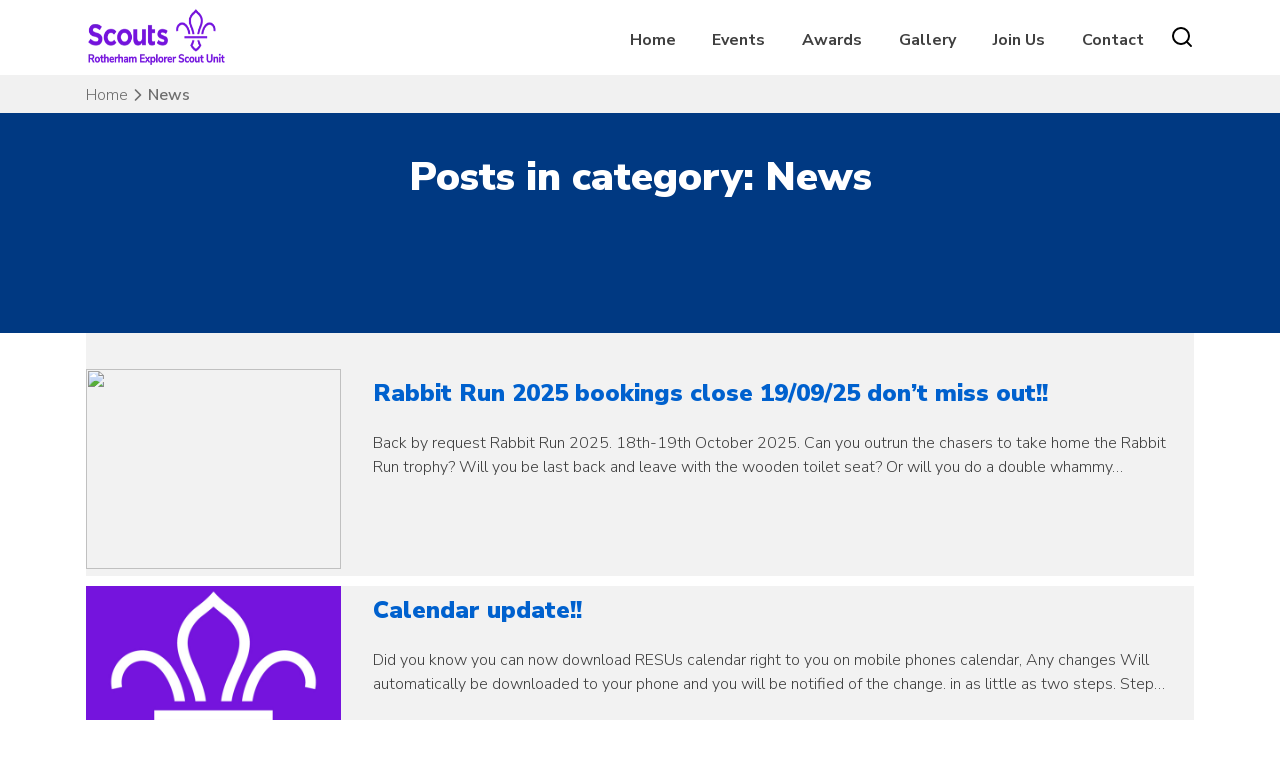

--- FILE ---
content_type: text/html; charset=UTF-8
request_url: https://www.resu.org.uk/article/category/news/
body_size: 12118
content:
<!doctype html>
<html lang="en-GB">
<head>
	<meta charset="UTF-8">
	<meta name="viewport" content="width=device-width, initial-scale=1">
	<link rel="profile" href="https://gmpg.org/xfn/11">

	<meta name='robots' content='index, follow, max-image-preview:large, max-snippet:-1, max-video-preview:-1' />
<script type="text/javascript">
/* <![CDATA[ */
window.koko_analytics = {"url":"https:\/\/www.resu.org.uk\/koko-analytics-collect.php","site_url":"https:\/\/www.resu.org.uk","post_id":0,"path":"\/article\/category\/news\/","method":"cookie","use_cookie":true};
/* ]]> */
</script>

	<!-- This site is optimized with the Yoast SEO plugin v26.6 - https://yoast.com/wordpress/plugins/seo/ -->
	<title>News Archives - RESU</title>
	<link rel="canonical" href="https://www.resu.org.uk/article/category/news/" />
	<meta property="og:locale" content="en_GB" />
	<meta property="og:type" content="article" />
	<meta property="og:title" content="News Archives - RESU" />
	<meta property="og:url" content="https://www.resu.org.uk/article/category/news/" />
	<meta property="og:site_name" content="RESU" />
	<meta property="og:image" content="https://www.resu.org.uk/wp-content/uploads/2021/04/scout_long.webp" />
	<meta property="og:image:width" content="265" />
	<meta property="og:image:height" content="95" />
	<meta property="og:image:type" content="image/webp" />
	<meta name="twitter:card" content="summary_large_image" />
	<script type="application/ld+json" class="yoast-schema-graph">{"@context":"https://schema.org","@graph":[{"@type":"CollectionPage","@id":"https://www.resu.org.uk/article/category/news/","url":"https://www.resu.org.uk/article/category/news/","name":"News Archives - RESU","isPartOf":{"@id":"https://www.resu.org.uk/#website"},"breadcrumb":{"@id":"https://www.resu.org.uk/article/category/news/#breadcrumb"},"inLanguage":"en-GB"},{"@type":"BreadcrumbList","@id":"https://www.resu.org.uk/article/category/news/#breadcrumb","itemListElement":[{"@type":"ListItem","position":1,"name":"Home","item":"https://www.resu.org.uk/"},{"@type":"ListItem","position":2,"name":"News"}]},{"@type":"WebSite","@id":"https://www.resu.org.uk/#website","url":"https://www.resu.org.uk/","name":"RESU","description":"Rotherham Explorer Scouts","publisher":{"@id":"https://www.resu.org.uk/#organization"},"potentialAction":[{"@type":"SearchAction","target":{"@type":"EntryPoint","urlTemplate":"https://www.resu.org.uk/?s={search_term_string}"},"query-input":{"@type":"PropertyValueSpecification","valueRequired":true,"valueName":"search_term_string"}}],"inLanguage":"en-GB"},{"@type":"Organization","@id":"https://www.resu.org.uk/#organization","name":"Rotherham Explorer Scout Unit","url":"https://www.resu.org.uk/","logo":{"@type":"ImageObject","inLanguage":"en-GB","@id":"https://www.resu.org.uk/#/schema/logo/image/","url":"https://www.resu.org.uk/wp-content/uploads/2021/04/scout_long.webp","contentUrl":"https://www.resu.org.uk/wp-content/uploads/2021/04/scout_long.webp","width":265,"height":95,"caption":"Rotherham Explorer Scout Unit"},"image":{"@id":"https://www.resu.org.uk/#/schema/logo/image/"}}]}</script>
	<!-- / Yoast SEO plugin. -->


<link rel='dns-prefetch' href='//maxcdn.bootstrapcdn.com' />
<link rel='dns-prefetch' href='//fonts.googleapis.com' />
<link rel="alternate" type="application/rss+xml" title="RESU &raquo; Feed" href="https://www.resu.org.uk/feed/" />
<link rel="alternate" type="application/rss+xml" title="RESU &raquo; Comments Feed" href="https://www.resu.org.uk/comments/feed/" />
<link rel="alternate" type="text/calendar" title="RESU &raquo; iCal Feed" href="https://www.resu.org.uk/calendar/?ical=1" />
<link rel="alternate" type="application/rss+xml" title="RESU &raquo; News Category Feed" href="https://www.resu.org.uk/article/category/news/feed/" />
<style id='wp-img-auto-sizes-contain-inline-css' type='text/css'>
img:is([sizes=auto i],[sizes^="auto," i]){contain-intrinsic-size:3000px 1500px}
/*# sourceURL=wp-img-auto-sizes-contain-inline-css */
</style>
<style id='wp-emoji-styles-inline-css' type='text/css'>

	img.wp-smiley, img.emoji {
		display: inline !important;
		border: none !important;
		box-shadow: none !important;
		height: 1em !important;
		width: 1em !important;
		margin: 0 0.07em !important;
		vertical-align: -0.1em !important;
		background: none !important;
		padding: 0 !important;
	}
/*# sourceURL=wp-emoji-styles-inline-css */
</style>
<link rel='stylesheet' id='wp-block-library-css' href='https://www.resu.org.uk/wp-includes/css/dist/block-library/style.min.css?ver=24754c3196a91c45271c616b3a238db4' type='text/css' media='all' />
<link rel='stylesheet' id='wc-blocks-style-css' href='https://www.resu.org.uk/wp-content/plugins/woocommerce/assets/client/blocks/wc-blocks.css?ver=wc-10.3.7' type='text/css' media='all' />
<style id='global-styles-inline-css' type='text/css'>
:root{--wp--preset--aspect-ratio--square: 1;--wp--preset--aspect-ratio--4-3: 4/3;--wp--preset--aspect-ratio--3-4: 3/4;--wp--preset--aspect-ratio--3-2: 3/2;--wp--preset--aspect-ratio--2-3: 2/3;--wp--preset--aspect-ratio--16-9: 16/9;--wp--preset--aspect-ratio--9-16: 9/16;--wp--preset--color--black: #000000;--wp--preset--color--cyan-bluish-gray: #abb8c3;--wp--preset--color--white: #ffffff;--wp--preset--color--pale-pink: #f78da7;--wp--preset--color--vivid-red: #cf2e2e;--wp--preset--color--luminous-vivid-orange: #ff6900;--wp--preset--color--luminous-vivid-amber: #fcb900;--wp--preset--color--light-green-cyan: #7bdcb5;--wp--preset--color--vivid-green-cyan: #00d084;--wp--preset--color--pale-cyan-blue: #8ed1fc;--wp--preset--color--vivid-cyan-blue: #0693e3;--wp--preset--color--vivid-purple: #9b51e0;--wp--preset--color--dark-grey: #404040;--wp--preset--color--light-grey: #f1f1f1;--wp--preset--color--dark-purple: #490499;--wp--preset--color--scout-purple: #7413dc;--wp--preset--color--scout-teal: #00a794;--wp--preset--color--scout-red: #e22e12;--wp--preset--color--scout-pink: #ffb4e5;--wp--preset--color--scout-green: #23a950;--wp--preset--color--scout-navy: #003982;--wp--preset--color--scout-blue: #006ddf;--wp--preset--color--scout-yellow: #ffe627;--wp--preset--color--scout-section-green: #004851;--wp--preset--gradient--vivid-cyan-blue-to-vivid-purple: linear-gradient(135deg,rgb(6,147,227) 0%,rgb(155,81,224) 100%);--wp--preset--gradient--light-green-cyan-to-vivid-green-cyan: linear-gradient(135deg,rgb(122,220,180) 0%,rgb(0,208,130) 100%);--wp--preset--gradient--luminous-vivid-amber-to-luminous-vivid-orange: linear-gradient(135deg,rgb(252,185,0) 0%,rgb(255,105,0) 100%);--wp--preset--gradient--luminous-vivid-orange-to-vivid-red: linear-gradient(135deg,rgb(255,105,0) 0%,rgb(207,46,46) 100%);--wp--preset--gradient--very-light-gray-to-cyan-bluish-gray: linear-gradient(135deg,rgb(238,238,238) 0%,rgb(169,184,195) 100%);--wp--preset--gradient--cool-to-warm-spectrum: linear-gradient(135deg,rgb(74,234,220) 0%,rgb(151,120,209) 20%,rgb(207,42,186) 40%,rgb(238,44,130) 60%,rgb(251,105,98) 80%,rgb(254,248,76) 100%);--wp--preset--gradient--blush-light-purple: linear-gradient(135deg,rgb(255,206,236) 0%,rgb(152,150,240) 100%);--wp--preset--gradient--blush-bordeaux: linear-gradient(135deg,rgb(254,205,165) 0%,rgb(254,45,45) 50%,rgb(107,0,62) 100%);--wp--preset--gradient--luminous-dusk: linear-gradient(135deg,rgb(255,203,112) 0%,rgb(199,81,192) 50%,rgb(65,88,208) 100%);--wp--preset--gradient--pale-ocean: linear-gradient(135deg,rgb(255,245,203) 0%,rgb(182,227,212) 50%,rgb(51,167,181) 100%);--wp--preset--gradient--electric-grass: linear-gradient(135deg,rgb(202,248,128) 0%,rgb(113,206,126) 100%);--wp--preset--gradient--midnight: linear-gradient(135deg,rgb(2,3,129) 0%,rgb(40,116,252) 100%);--wp--preset--font-size--small: 13px;--wp--preset--font-size--medium: 20px;--wp--preset--font-size--large: 36px;--wp--preset--font-size--x-large: 42px;--wp--preset--spacing--20: 0.44rem;--wp--preset--spacing--30: 0.67rem;--wp--preset--spacing--40: 1rem;--wp--preset--spacing--50: 1.5rem;--wp--preset--spacing--60: 2.25rem;--wp--preset--spacing--70: 3.38rem;--wp--preset--spacing--80: 5.06rem;--wp--preset--shadow--natural: 6px 6px 9px rgba(0, 0, 0, 0.2);--wp--preset--shadow--deep: 12px 12px 50px rgba(0, 0, 0, 0.4);--wp--preset--shadow--sharp: 6px 6px 0px rgba(0, 0, 0, 0.2);--wp--preset--shadow--outlined: 6px 6px 0px -3px rgb(255, 255, 255), 6px 6px rgb(0, 0, 0);--wp--preset--shadow--crisp: 6px 6px 0px rgb(0, 0, 0);}:where(.is-layout-flex){gap: 0.5em;}:where(.is-layout-grid){gap: 0.5em;}body .is-layout-flex{display: flex;}.is-layout-flex{flex-wrap: wrap;align-items: center;}.is-layout-flex > :is(*, div){margin: 0;}body .is-layout-grid{display: grid;}.is-layout-grid > :is(*, div){margin: 0;}:where(.wp-block-columns.is-layout-flex){gap: 2em;}:where(.wp-block-columns.is-layout-grid){gap: 2em;}:where(.wp-block-post-template.is-layout-flex){gap: 1.25em;}:where(.wp-block-post-template.is-layout-grid){gap: 1.25em;}.has-black-color{color: var(--wp--preset--color--black) !important;}.has-cyan-bluish-gray-color{color: var(--wp--preset--color--cyan-bluish-gray) !important;}.has-white-color{color: var(--wp--preset--color--white) !important;}.has-pale-pink-color{color: var(--wp--preset--color--pale-pink) !important;}.has-vivid-red-color{color: var(--wp--preset--color--vivid-red) !important;}.has-luminous-vivid-orange-color{color: var(--wp--preset--color--luminous-vivid-orange) !important;}.has-luminous-vivid-amber-color{color: var(--wp--preset--color--luminous-vivid-amber) !important;}.has-light-green-cyan-color{color: var(--wp--preset--color--light-green-cyan) !important;}.has-vivid-green-cyan-color{color: var(--wp--preset--color--vivid-green-cyan) !important;}.has-pale-cyan-blue-color{color: var(--wp--preset--color--pale-cyan-blue) !important;}.has-vivid-cyan-blue-color{color: var(--wp--preset--color--vivid-cyan-blue) !important;}.has-vivid-purple-color{color: var(--wp--preset--color--vivid-purple) !important;}.has-black-background-color{background-color: var(--wp--preset--color--black) !important;}.has-cyan-bluish-gray-background-color{background-color: var(--wp--preset--color--cyan-bluish-gray) !important;}.has-white-background-color{background-color: var(--wp--preset--color--white) !important;}.has-pale-pink-background-color{background-color: var(--wp--preset--color--pale-pink) !important;}.has-vivid-red-background-color{background-color: var(--wp--preset--color--vivid-red) !important;}.has-luminous-vivid-orange-background-color{background-color: var(--wp--preset--color--luminous-vivid-orange) !important;}.has-luminous-vivid-amber-background-color{background-color: var(--wp--preset--color--luminous-vivid-amber) !important;}.has-light-green-cyan-background-color{background-color: var(--wp--preset--color--light-green-cyan) !important;}.has-vivid-green-cyan-background-color{background-color: var(--wp--preset--color--vivid-green-cyan) !important;}.has-pale-cyan-blue-background-color{background-color: var(--wp--preset--color--pale-cyan-blue) !important;}.has-vivid-cyan-blue-background-color{background-color: var(--wp--preset--color--vivid-cyan-blue) !important;}.has-vivid-purple-background-color{background-color: var(--wp--preset--color--vivid-purple) !important;}.has-black-border-color{border-color: var(--wp--preset--color--black) !important;}.has-cyan-bluish-gray-border-color{border-color: var(--wp--preset--color--cyan-bluish-gray) !important;}.has-white-border-color{border-color: var(--wp--preset--color--white) !important;}.has-pale-pink-border-color{border-color: var(--wp--preset--color--pale-pink) !important;}.has-vivid-red-border-color{border-color: var(--wp--preset--color--vivid-red) !important;}.has-luminous-vivid-orange-border-color{border-color: var(--wp--preset--color--luminous-vivid-orange) !important;}.has-luminous-vivid-amber-border-color{border-color: var(--wp--preset--color--luminous-vivid-amber) !important;}.has-light-green-cyan-border-color{border-color: var(--wp--preset--color--light-green-cyan) !important;}.has-vivid-green-cyan-border-color{border-color: var(--wp--preset--color--vivid-green-cyan) !important;}.has-pale-cyan-blue-border-color{border-color: var(--wp--preset--color--pale-cyan-blue) !important;}.has-vivid-cyan-blue-border-color{border-color: var(--wp--preset--color--vivid-cyan-blue) !important;}.has-vivid-purple-border-color{border-color: var(--wp--preset--color--vivid-purple) !important;}.has-vivid-cyan-blue-to-vivid-purple-gradient-background{background: var(--wp--preset--gradient--vivid-cyan-blue-to-vivid-purple) !important;}.has-light-green-cyan-to-vivid-green-cyan-gradient-background{background: var(--wp--preset--gradient--light-green-cyan-to-vivid-green-cyan) !important;}.has-luminous-vivid-amber-to-luminous-vivid-orange-gradient-background{background: var(--wp--preset--gradient--luminous-vivid-amber-to-luminous-vivid-orange) !important;}.has-luminous-vivid-orange-to-vivid-red-gradient-background{background: var(--wp--preset--gradient--luminous-vivid-orange-to-vivid-red) !important;}.has-very-light-gray-to-cyan-bluish-gray-gradient-background{background: var(--wp--preset--gradient--very-light-gray-to-cyan-bluish-gray) !important;}.has-cool-to-warm-spectrum-gradient-background{background: var(--wp--preset--gradient--cool-to-warm-spectrum) !important;}.has-blush-light-purple-gradient-background{background: var(--wp--preset--gradient--blush-light-purple) !important;}.has-blush-bordeaux-gradient-background{background: var(--wp--preset--gradient--blush-bordeaux) !important;}.has-luminous-dusk-gradient-background{background: var(--wp--preset--gradient--luminous-dusk) !important;}.has-pale-ocean-gradient-background{background: var(--wp--preset--gradient--pale-ocean) !important;}.has-electric-grass-gradient-background{background: var(--wp--preset--gradient--electric-grass) !important;}.has-midnight-gradient-background{background: var(--wp--preset--gradient--midnight) !important;}.has-small-font-size{font-size: var(--wp--preset--font-size--small) !important;}.has-medium-font-size{font-size: var(--wp--preset--font-size--medium) !important;}.has-large-font-size{font-size: var(--wp--preset--font-size--large) !important;}.has-x-large-font-size{font-size: var(--wp--preset--font-size--x-large) !important;}
/*# sourceURL=global-styles-inline-css */
</style>

<style id='classic-theme-styles-inline-css' type='text/css'>
/*! This file is auto-generated */
.wp-block-button__link{color:#fff;background-color:#32373c;border-radius:9999px;box-shadow:none;text-decoration:none;padding:calc(.667em + 2px) calc(1.333em + 2px);font-size:1.125em}.wp-block-file__button{background:#32373c;color:#fff;text-decoration:none}
/*# sourceURL=/wp-includes/css/classic-themes.min.css */
</style>
<link rel='stylesheet' id='wpmenucart-icons-css' href='https://www.resu.org.uk/wp-content/plugins/woocommerce-menu-bar-cart/assets/css/wpmenucart-icons.min.css?ver=2.14.12' type='text/css' media='all' />
<style id='wpmenucart-icons-inline-css' type='text/css'>
@font-face{font-family:WPMenuCart;src:url(https://www.resu.org.uk/wp-content/plugins/woocommerce-menu-bar-cart/assets/fonts/WPMenuCart.eot);src:url(https://www.resu.org.uk/wp-content/plugins/woocommerce-menu-bar-cart/assets/fonts/WPMenuCart.eot?#iefix) format('embedded-opentype'),url(https://www.resu.org.uk/wp-content/plugins/woocommerce-menu-bar-cart/assets/fonts/WPMenuCart.woff2) format('woff2'),url(https://www.resu.org.uk/wp-content/plugins/woocommerce-menu-bar-cart/assets/fonts/WPMenuCart.woff) format('woff'),url(https://www.resu.org.uk/wp-content/plugins/woocommerce-menu-bar-cart/assets/fonts/WPMenuCart.ttf) format('truetype'),url(https://www.resu.org.uk/wp-content/plugins/woocommerce-menu-bar-cart/assets/fonts/WPMenuCart.svg#WPMenuCart) format('svg');font-weight:400;font-style:normal;font-display:swap}
/*# sourceURL=wpmenucart-icons-inline-css */
</style>
<link rel='stylesheet' id='wpmenucart-css' href='https://www.resu.org.uk/wp-content/plugins/woocommerce-menu-bar-cart/assets/css/wpmenucart-main.min.css?ver=2.14.12' type='text/css' media='all' />
<link rel='stylesheet' id='woocommerce-layout-css' href='https://www.resu.org.uk/wp-content/plugins/woocommerce/assets/css/woocommerce-layout.css?ver=10.3.7' type='text/css' media='all' />
<link rel='stylesheet' id='woocommerce-smallscreen-css' href='https://www.resu.org.uk/wp-content/plugins/woocommerce/assets/css/woocommerce-smallscreen.css?ver=10.3.7' type='text/css' media='only screen and (max-width: 768px)' />
<link rel='stylesheet' id='woocommerce-general-css' href='https://www.resu.org.uk/wp-content/plugins/woocommerce/assets/css/woocommerce.css?ver=10.3.7' type='text/css' media='all' />
<style id='woocommerce-inline-inline-css' type='text/css'>
.woocommerce form .form-row .required { visibility: visible; }
/*# sourceURL=woocommerce-inline-inline-css */
</style>
<link rel='stylesheet' id='brands-styles-css' href='https://www.resu.org.uk/wp-content/plugins/woocommerce/assets/css/brands.css?ver=10.3.7' type='text/css' media='all' />
<link rel='stylesheet' id='skillsforlife-style-css' href='https://www.resu.org.uk/wp-content/themes/skillsforlife/style.css?ver=24754c3196a91c45271c616b3a238db4' type='text/css' media='all' />
<link rel='stylesheet' id='skillsforlife-fontawesome-css' href='https://maxcdn.bootstrapcdn.com/font-awesome/4.7.0/css/font-awesome.min.css?ver=1.0' type='text/css' media='all' />
<link rel='stylesheet' id='skillsforlife-nunitosans-css' href='https://fonts.googleapis.com/css?family=Nunito+Sans%3A200%2C300%2C400%2C600%2C700%2C800%2C900&#038;ver=1.0' type='text/css' media='all' />
<link rel='stylesheet' id='skillsforlife-animate-css' href='https://www.resu.org.uk/wp-content/themes/skillsforlife/animate.css?ver=1.0' type='text/css' media='all' />
<link rel='stylesheet' id='colorbox-css' href='https://www.resu.org.uk/wp-content/themes/skillsforlife/js/colorbox/colorbox.css?ver=1.0' type='text/css' media='all' />
<link rel='stylesheet' id='flipclock-css' href='https://www.resu.org.uk/wp-content/themes/skillsforlife/js/flipclock/flipclock.css?ver=1.0' type='text/css' media='all' />
<link rel='stylesheet' id='awcfe-frontend-css' href='https://www.resu.org.uk/wp-content/plugins/checkout-field-editor-and-manager-for-woocommerce/assets/css/frontend.css?ver=3.0.1' type='text/css' media='all' />
<script type="text/javascript" src="https://www.resu.org.uk/wp-includes/js/jquery/jquery.min.js?ver=3.7.1" id="jquery-core-js"></script>
<script type="text/javascript" src="https://www.resu.org.uk/wp-includes/js/jquery/jquery-migrate.min.js?ver=3.4.1" id="jquery-migrate-js"></script>
<script type="text/javascript" src="https://www.resu.org.uk/wp-content/plugins/woocommerce/assets/js/jquery-blockui/jquery.blockUI.min.js?ver=2.7.0-wc.10.3.7" id="wc-jquery-blockui-js" defer="defer" data-wp-strategy="defer"></script>
<script type="text/javascript" id="wc-add-to-cart-js-extra">
/* <![CDATA[ */
var wc_add_to_cart_params = {"ajax_url":"/wp-admin/admin-ajax.php","wc_ajax_url":"/?wc-ajax=%%endpoint%%","i18n_view_cart":"View basket","cart_url":"https://www.resu.org.uk/shop/cart/","is_cart":"","cart_redirect_after_add":"yes"};
//# sourceURL=wc-add-to-cart-js-extra
/* ]]> */
</script>
<script type="text/javascript" src="https://www.resu.org.uk/wp-content/plugins/woocommerce/assets/js/frontend/add-to-cart.min.js?ver=10.3.7" id="wc-add-to-cart-js" defer="defer" data-wp-strategy="defer"></script>
<script type="text/javascript" src="https://www.resu.org.uk/wp-content/plugins/woocommerce/assets/js/js-cookie/js.cookie.min.js?ver=2.1.4-wc.10.3.7" id="wc-js-cookie-js" defer="defer" data-wp-strategy="defer"></script>
<script type="text/javascript" id="woocommerce-js-extra">
/* <![CDATA[ */
var woocommerce_params = {"ajax_url":"/wp-admin/admin-ajax.php","wc_ajax_url":"/?wc-ajax=%%endpoint%%","i18n_password_show":"Show password","i18n_password_hide":"Hide password"};
//# sourceURL=woocommerce-js-extra
/* ]]> */
</script>
<script type="text/javascript" src="https://www.resu.org.uk/wp-content/plugins/woocommerce/assets/js/frontend/woocommerce.min.js?ver=10.3.7" id="woocommerce-js" defer="defer" data-wp-strategy="defer"></script>
<link rel="https://api.w.org/" href="https://www.resu.org.uk/wp-json/" /><link rel="alternate" title="JSON" type="application/json" href="https://www.resu.org.uk/wp-json/wp/v2/categories/22" /><link rel="EditURI" type="application/rsd+xml" title="RSD" href="https://www.resu.org.uk/xmlrpc.php?rsd" />

<meta name="tec-api-version" content="v1"><meta name="tec-api-origin" content="https://www.resu.org.uk"><link rel="alternate" href="https://www.resu.org.uk/wp-json/tribe/events/v1/" /><style>
.home-welcome-box-right {
	background: #490499;
}

.home-mid {background-color: #00A794;
}

.footer-social  {background-color: #00A794;
}

.site-footer {
	background: #490499;
}
.site-notice {
	background-color: #81d742;
}
</style>
     
	<noscript><style>.woocommerce-product-gallery{ opacity: 1 !important; }</style></noscript>
	<link rel="icon" href="https://www.resu.org.uk/wp-content/uploads/2021/02/cropped-icon-32x32.png" sizes="32x32" />
<link rel="icon" href="https://www.resu.org.uk/wp-content/uploads/2021/02/cropped-icon-192x192.png" sizes="192x192" />
<link rel="apple-touch-icon" href="https://www.resu.org.uk/wp-content/uploads/2021/02/cropped-icon-180x180.png" />
<meta name="msapplication-TileImage" content="https://www.resu.org.uk/wp-content/uploads/2021/02/cropped-icon-270x270.png" />
		<style type="text/css" id="wp-custom-css">
			.home-welcome-box {display:block; max-height:76vh; overflow: auto;}
.home-welcome-box-container {max-width: 75%;}
.home-welcome-box-left {width: 100%; flex: none;}
.home-welcome-box-right {display: none;}

@media screen and (max-width: 600px) {
  .home-welcome-box {
    height: 35em !important;
  }
}

/*header .sub-header-background {background-size:contain !important;  background-repeat: repeat-x !important;}*/

/*.footer-widget-left {width: 23.75%}
.footer-widget-mid-left {width: 23.75%}
.footer-widget-mid-right {width: 23.75%}
/*.footer-widget-right {width: 23.75%}*/

/*.homepage-row .left {
	width:auto;
}*/

.user_button {display: inline-block; text-decoration: none; transition: all .5s; padding: 2px 20px; border-radius: 0.5em; background-color:#9695bd; color:#FFF; width: auto;}

.user_button:hover {background-color: #646299; text-decoration: none;}

.left {float: left;}
.right {float: right;}

.home-welcome-box a {text-decoration: underline;}
.home-welcome-box a:hover {font-style: italic;}

.post-box {width: 100%;}
.post-box img {object-fit:scale-down; /* background-image: url("/wp-content/uploads/2021/02/placeholder.png"); background-repeat: no-repeat; background-position: center;*/}

/*.home-mid a {display: inline-block; text-decoration: none; transition: all .5s; padding: 2px 20px; border-radius: 0.5em; background-color: rgba(0, 0, 0, 0.5); color:#FFF; width: auto;}
.home-mid a:hover {text-decoration: none; background-color: rgba(0, 0, 0, 0.8);}*/

.tribe-events-event-image img {object-fit:scale-down;}

.home-mid .middle {width: 100%}
.home-mid .tribe-events-widget-events-list__events {display: flex;
  flex-wrap: wrap; width:100%;}
.home-mid .tribe-events-widget-events-list__event-row {flex-grow: 1;
  width: 33%;}

/*.woocommerce-LoopProduct-link img {object-fit:scale-down;}*/
.woocommerce-product-gallery__image img {object-fit:scale-down;}



.sg-box-left img {display:none}

.sg-box-right {flex: 0 0 65%; max-width: 65%;}

/*.sg-box-right { flex:none; display: block; width: 65%;}*/

.sg-box-right img {width: 48%; margin-right:2%;}		</style>
		</head>

<body class="archive category category-news category-22 wp-custom-logo wp-embed-responsive wp-theme-skillsforlife theme-skillsforlife woocommerce-no-js tribe-no-js hfeed modula-best-grid-gallery">

<div id="page" class="site">
	<a class="skip-link screen-reader-text" href="#content">Skip to content</a>

	<header id="masthead" class="site-header">
	<div class="wrapper">
		<div class="site-branding">
					<!-- logo -->
					<div class="logo">
						<a href="https://www.resu.org.uk">
							<!-- svg logo - toddmotto.com/mastering-svg-use-for-a-retina-web-fallbacks-with-png-script -->
							<a href="https://www.resu.org.uk"><img src="https://www.resu.org.uk/wp-content/uploads/2021/04/scout_long.webp">						</a>
					</div>
		</div><!-- .site-branding -->

		<nav id="site-navigation" class="main-navigation">
			<button class="menu-toggle" aria-controls="primary-menu" aria-expanded="false"></button>
			<div class="mob-search">
								<span class="openBtn" onclick="openSearch()"><img src="https://www.resu.org.uk/wp-content/themes/skillsforlife/img/search.svg" class="mob-search-icon" /></span></div>
						<div class="menu-primary-container"><ul id="primary-menu" class="nav-menu"><li id="menu-item-873" class="menu-item menu-item-type-post_type menu-item-object-page menu-item-home"><a href="https://www.resu.org.uk/">Home<div class="sub"></div></a></li>
<li id="menu-item-1516" class="menu-item menu-item-type-custom menu-item-object-custom menu-item-has-children has-children"><a href="https://www.resu.org.uk/calendar/">Events<div class="sub"></div></a>
<ul class="sub-menu">
	<li id="menu-item-5817" class="menu-item menu-item-type-post_type menu-item-object-tribe_events"><a href="https://www.resu.org.uk/event/presentation-night/">Presentation Night<div class="sub"></div></a></li>
	<li id="menu-item-5850" class="menu-item menu-item-type-post_type menu-item-object-tribe_events"><a href="https://www.resu.org.uk/event/cold-camp-2/">Cold Camp<div class="sub"></div></a></li>
</ul>
</li>
<li id="menu-item-904" class="menu-item menu-item-type-post_type menu-item-object-page menu-item-has-children has-children"><a href="https://www.resu.org.uk/awards/">Awards<div class="sub"></div></a>
<ul class="sub-menu">
	<li id="menu-item-906" class="menu-item menu-item-type-post_type menu-item-object-page"><a href="https://www.resu.org.uk/awards/young-leaders/">Young Leaders Registration<div class="sub"></div></a></li>
	<li id="menu-item-2816" class="menu-item menu-item-type-post_type menu-item-object-page"><a href="https://www.resu.org.uk/d-of-e-registration/">D of E registration<div class="sub"></div></a></li>
	<li id="menu-item-3211" class="menu-item menu-item-type-custom menu-item-object-custom"><a href="https://www.resu.org.uk/product/dofe-training-packages/">DOfE training packages<div class="sub"></div></a></li>
</ul>
</li>
<li id="menu-item-909" class="menu-item menu-item-type-post_type menu-item-object-page"><a href="https://www.resu.org.uk/gallery/">Gallery<div class="sub"></div></a></li>
<li id="menu-item-901" class="menu-item menu-item-type-post_type menu-item-object-page menu-item-has-children has-children"><a href="https://www.resu.org.uk/join/">Join Us<div class="sub"></div></a>
<ul class="sub-menu">
	<li id="menu-item-903" class="menu-item menu-item-type-post_type menu-item-object-page"><a href="https://www.resu.org.uk/join/">Explorers<div class="sub"></div></a></li>
	<li id="menu-item-902" class="menu-item menu-item-type-post_type menu-item-object-page"><a href="https://www.resu.org.uk/join/leaders/">Leaders<div class="sub"></div></a></li>
</ul>
</li>
<li id="menu-item-910" class="menu-item menu-item-type-post_type menu-item-object-page menu-item-has-children has-children"><a href="https://www.resu.org.uk/contact/">Contact<div class="sub"></div></a>
<ul class="sub-menu">
	<li id="menu-item-912" class="menu-item menu-item-type-post_type menu-item-object-page"><a href="https://www.resu.org.uk/contact/">Contact Us<div class="sub"></div></a></li>
	<li id="menu-item-911" class="menu-item menu-item-type-post_type menu-item-object-page"><a href="https://www.resu.org.uk/contact/groups/">Units<div class="sub"></div></a></li>
</ul>
</li>
<li class="search"><span class="openBtn" onclick="openSearch()"><i class="fa fa-search"></i></span></li></ul></div>			
		</nav><!-- #site-navigation -->
	</div>
	</header><!-- #masthead -->
<div class="search-header">
<div class="search-wrapper">
<div id="SearchOverlay" class="Search-overlay">
  <span class="closebtn" onclick="closeSearch()" title="Close Overlay">x</span>
  <div class="Search-overlay-content">
  <div class="search-bar">
	<form method="get" id="searchform" action="https://www.resu.org.uk/" role="search">
		<input type="text" class="field" name="s" id="s" placeholder="I&#039;m searching for&hellip;" />
		<button type="submit"><i class="fa fa-search"></i></button>
	</form>
	</div>
  </div>
</div>	
</div>
</div>	
<!-- Site Notice -->
		<div id="content" class="site-content"><div class="breadcrumbs">
	<div class="wrapper">
		<ul id="breadcrumbs" class="breadcrumbs"><li class="item-home"><a class="bread-link bread-home" href="https://www.resu.org.uk" title="Home">Home</a></li><li class="separator separator-home"> <div class="chevron-right-gray" style="font-weight: 100;"></div> </li><li class="item-current item-cat"><strong class="bread-current bread-cat">News</strong></li></ul>	</div>
</div>

	<header class="sub-header">
		<div class="sub-header-background" style="background-color: #003982 !important;">
			<div style="height:220px;")>
			<div class="sub-header-overlay">
				<h1>Posts in category: News</h1>
				<h4></h4>
			</div>
			</div>
		</div>
	</header>

	<!-- wrapper -->
	<div class="wrapper">

<aside class="sidebar" role="complementary">

	<div class="sidebar-widget">
			</div>

</aside>

	<div class="the-content">
	<main role="main">

		<!-- section -->
		<section>

			
	<!-- article -->
	<article id="post-5690" class="post-5690 post type-post status-publish format-standard hentry category-news">
		<div class="news-box">
			<div class="news-box-img">
				<a href="https://www.resu.org.uk/article/rabbit-run-2025/"><img src="" /></a>
			</div>
			<div class="news-box-main">
				<header class="news-entry-header">
					<!-- post title -->
					<h2>
						<a href="https://www.resu.org.uk/article/rabbit-run-2025/" title="Rabbit Run 2025 bookings close 19/09/25 don’t miss out!!">Rabbit Run 2025 bookings close 19/09/25 don’t miss out!!</a>
					</h2>
					<!-- /post title -->
					<h4></h4>
					<div class="entry-meta">
						<!-- post details -->
						
						<!-- /post details -->
					</div>
				</header><!-- .entry-header -->

				<div class="news-entry-content">
					<p>Back by request Rabbit Run 2025. 18th-19th October 2025. Can you outrun the chasers to take home the Rabbit Run trophy? Will you be last back and leave with the wooden toilet seat? Or will you do a double whammy&#8230; </p>
<p class="read-more"><a href="https://www.resu.org.uk/article/rabbit-run-2025/">Read More <i class="far fa-angle-right"></i></a></p>
				</div><!-- .entry-content -->
				
			</div>
		<div class="clear"></div>
		</div>
	</article>
	<!-- /article -->


	<!-- article -->
	<article id="post-5308" class="post-5308 post type-post status-publish format-standard has-post-thumbnail hentry category-news">
		<div class="news-box">
			<div class="news-box-img">
				<a href="https://www.resu.org.uk/article/calendar-update/"><img src="https://www.resu.org.uk/wp-content/uploads/2024/03/IMG_4123.jpeg" /></a>
			</div>
			<div class="news-box-main">
				<header class="news-entry-header">
					<!-- post title -->
					<h2>
						<a href="https://www.resu.org.uk/article/calendar-update/" title="Calendar update!!">Calendar update!!</a>
					</h2>
					<!-- /post title -->
					<h4></h4>
					<div class="entry-meta">
						<!-- post details -->
						
						<!-- /post details -->
					</div>
				</header><!-- .entry-header -->

				<div class="news-entry-content">
					<p>Did you know you can now download RESUs calendar right to you on mobile phones calendar, Any changes Will automatically be downloaded to your phone and you will be notified of the change. in as little as two steps. Step&#8230; </p>
<p class="read-more"><a href="https://www.resu.org.uk/article/calendar-update/">Read More <i class="far fa-angle-right"></i></a></p>
				</div><!-- .entry-content -->
				
			</div>
		<div class="clear"></div>
		</div>
	</article>
	<!-- /article -->


	<!-- article -->
	<article id="post-4722" class="post-4722 post type-post status-publish format-standard has-post-thumbnail hentry category-news">
		<div class="news-box">
			<div class="news-box-img">
				<a href="https://www.resu.org.uk/article/vacant-role/"><img src="https://www.resu.org.uk/wp-content/uploads/2024/03/IMG_4123.jpeg" /></a>
			</div>
			<div class="news-box-main">
				<header class="news-entry-header">
					<!-- post title -->
					<h2>
						<a href="https://www.resu.org.uk/article/vacant-role/" title="Vacant role">Vacant role</a>
					</h2>
					<!-- /post title -->
					<h4></h4>
					<div class="entry-meta">
						<!-- post details -->
						
						<!-- /post details -->
					</div>
				</header><!-- .entry-header -->

				<div class="news-entry-content">
					<p>Vacant role: The District Explorer Scout Administrator /14-24 Admin Support, has an important role to play in Explorer Scouting in the District. He or she is the hub of communication, maintaining a free flow of information across the District to&#8230; </p>
<p class="read-more"><a href="https://www.resu.org.uk/article/vacant-role/">Read More <i class="far fa-angle-right"></i></a></p>
				</div><!-- .entry-content -->
				
			</div>
		<div class="clear"></div>
		</div>
	</article>
	<!-- /article -->



			
		</section>
		<!-- /section -->
	</main>

	</div>

	<div class="clear"></div>

	</div>
	<!-- wrapper -->


	</div><!-- #content -->
			<div class="footer-social">
				<div class="wrapper">
					<ul>
 		       			 		       			<li><a href="https://www.facebook.com/RESUPublic" target="_blank"><img width="41px" height="40px" src="https://www.resu.org.uk/wp-content/themes/skillsforlife/img/social/facebook.svg" alt="Facebook"></a></li>
																		<li><a href="https://twitter.com/RotherhamESU" target="_blank"><img width="41px" height="40px" src="https://www.resu.org.uk/wp-content/themes/skillsforlife/img/social/twitter.svg" alt="Twitter"></a></li>
																														<li><a href="http://www.youtube.com/UKScoutAssociation" target="_blank"><img width="41px" height="40px" src="https://www.resu.org.uk/wp-content/themes/skillsforlife/img/social/youtube.svg" alt="YouTube"></a></li>
																	</ul>
				</div>
				<div class="clear"></div>
			</div>
	<footer id="colophon" class="site-footer">
	<div class="wrapper">
		<span class="footer-logo animatedParent"><img width="110" height="80" src="https://www.resu.org.uk/wp-content/themes/skillsforlife/img/Scouts-Logo-Stack-White.svg" alt="Scouts logo" class="wow animated swing go"></span>

			<div class="footer-widget-left">
				<div id="nav_menu-3" class="widget-footer"><div class="heading">Parents Links</div><div class="widget-footer-content"><div class="menu-parents-container"><ul id="menu-parents" class="menu"><li id="menu-item-913" class="menu-item menu-item-type-post_type menu-item-object-page menu-item-913"><a href="https://www.resu.org.uk/parent-portal/">Parent Portal</a></li>
<li id="menu-item-973" class="menu-item menu-item-type-custom menu-item-object-custom menu-item-973"><a target="_blank" href="https://www.onlinescoutmanager.co.uk/login.php">Online Scout Manager</a></li>
<li id="menu-item-974" class="menu-item menu-item-type-custom menu-item-object-custom menu-item-974"><a target="_blank" href="https://rotherhamscouts.org/">Rotherham District Scouts</a></li>
</ul></div></div><div class="clear"></div></div>			</div>
			<div class="footer-widget-mid-left">
				<div id="nav_menu-4" class="widget-footer"><div class="heading">Explorers Links</div><div class="widget-footer-content"><div class="menu-explorers-container"><ul id="menu-explorers" class="menu"><li id="menu-item-914" class="menu-item menu-item-type-post_type menu-item-object-page menu-item-914"><a href="https://www.resu.org.uk/camp-fire-stories/">Camp Fire Stories</a></li>
<li id="menu-item-968" class="menu-item menu-item-type-custom menu-item-object-custom menu-item-968"><a target="_blank" href="https://edofe.org/login">eDofE</a></li>
<li id="menu-item-969" class="menu-item menu-item-type-custom menu-item-object-custom menu-item-969"><a target="_blank" href="https://www.scouts.org.uk/">Scout Association</a></li>
<li id="menu-item-1103" class="menu-item menu-item-type-custom menu-item-object-custom menu-item-1103"><a href="https://www.dofe.org/lifezone">DofE LifeZone</a></li>
</ul></div></div><div class="clear"></div></div>			</div>
			<div class="footer-widget-mid-right">
				<div id="nav_menu-5" class="widget-footer"><div class="heading">Leaders Links</div><div class="widget-footer-content"><div class="menu-leaders-container"><ul id="menu-leaders" class="menu"><li id="menu-item-1331" class="menu-item menu-item-type-custom menu-item-object-custom menu-item-1331"><a target="_blank" href="https://www.resu.org.uk/wp-login.php">Website Login</a></li>
<li id="menu-item-915" class="menu-item menu-item-type-custom menu-item-object-custom menu-item-915"><a target="_blank" href="https://mail.one.com">Email Login</a></li>
<li id="menu-item-916" class="menu-item menu-item-type-custom menu-item-object-custom menu-item-916"><a target="_blank" href="https://login.microsoftonline.com/?whr=rotherhamscouts.org">Office 365 Login</a></li>
<li id="menu-item-970" class="menu-item menu-item-type-custom menu-item-object-custom menu-item-970"><a target="_blank" href="https://syscouts.org.uk/">South Yorkshire Scouts</a></li>
<li id="menu-item-971" class="menu-item menu-item-type-custom menu-item-object-custom menu-item-971"><a target="_blank" href="https://www.onlinescoutmanager.co.uk/login.php">Online Scout Manager</a></li>
<li id="menu-item-972" class="menu-item menu-item-type-custom menu-item-object-custom menu-item-972"><a target="_blank" href="https://www.scouts.org.uk/auth/b2c-login">My Scouts</a></li>
<li id="menu-item-1561" class="menu-item menu-item-type-post_type menu-item-object-page menu-item-1561"><a href="https://www.resu.org.uk/?page_id=666">Leader Info</a></li>
<li id="menu-item-4879" class="menu-item menu-item-type-custom menu-item-object-custom menu-item-4879"><a href="https://www.resu.org.uk/activity-notification-form/">Activity Notification Form</a></li>
</ul></div></div><div class="clear"></div></div>			</div>
			<div class="footer-widget-right">
										<div class="qavs-footer">
			<a href="/qavs"><img src="https://www.resu.org.uk/wp-content/themes/skillsforlife/img/qavs_trans.png" alt="The Queens Award for Voluntary Service" /></a>
		</div>
					</div>

		<div class="site-info">
				<!-- copyright -->
				<p class="copyright">
				&copy; 2026 Copyright RESU, All rights reserved.<br />
								Registered Charity in England and Wales: <a href="https://register-of-charities.charitycommission.gov.uk/charity-search?p_p_id=uk_gov_ccew_onereg_charitydetails_web_portlet_CharityDetailsPortlet&p_p_lifecycle=0&p_p_state=maximized&p_p_mode=view&_uk_gov_ccew_onereg_charitydetails_web_portlet_CharityDetailsPortlet_mvcRenderCommandName=%2Fcharity-overview&_uk_gov_ccew_onereg_charitydetails_web_portlet_CharityDetailsPortlet_LIFERAY_SHARED_backToSearch=https%3A%2F%2Fregister-of-charities.charitycommission.gov.uk%2Fcharity-search%3Fp_p_id%3Duk_gov_ccew_portlet_CharitySearchPortlet%26amp%3Bp_p_lifecycle%3D1%26amp%3Bp_p_state%3Dnormal%26amp%3Bp_p_mode%3Dview%26amp%3B_uk_gov_ccew_portlet_CharitySearchPortlet_cur%3D1%26amp%3B_uk_gov_ccew_portlet_CharitySearchPortlet_delta%3D20%26amp%3B_uk_gov_ccew_portlet_CharitySearchPortlet_keywords%3Dmersey%2Bweaver%26amp%3B_uk_gov_ccew_portlet_CharitySearchPortlet_orderByCol%3D%26amp%3B_uk_gov_ccew_portlet_CharitySearchPortlet_orderByType%3Dasc%26amp%3B_uk_gov_ccew_portlet_CharitySearchPortlet_priv_r_p_prevCol%3D%26amp%3B_uk_gov_ccew_portlet_CharitySearchPortlet_priv_r_p_useSession%3Dtrue%26amp%3B_uk_gov_ccew_portlet_CharitySearchPortlet_priv_r_p_mvcRenderCommandName%3D%252Fsearch-results&_uk_gov_ccew_onereg_charitydetails_web_portlet_CharityDetailsPortlet_organisationNumber=524777">524777</a>.<br /></br>
										
				<strong>Registered Address:</strong>&nbsp;Broxholme, Grove Road, Rotherham, S60 2ER.<br />
								<strong>Telephone:</strong>&nbsp;07733 223110.</br>
				</p>

				<!-- /copyright -->
		</div><!-- .site-info -->
		
		
	</div>
	</footer><!-- #colophon -->
</div><!-- #page -->

<script type="speculationrules">
{"prefetch":[{"source":"document","where":{"and":[{"href_matches":"/*"},{"not":{"href_matches":["/wp-*.php","/wp-admin/*","/wp-content/uploads/*","/wp-content/*","/wp-content/plugins/*","/wp-content/themes/skillsforlife/*","/*\\?(.+)"]}},{"not":{"selector_matches":"a[rel~=\"nofollow\"]"}},{"not":{"selector_matches":".no-prefetch, .no-prefetch a"}}]},"eagerness":"conservative"}]}
</script>

<!-- Koko Analytics v2.1.0 - https://www.kokoanalytics.com/ -->
<script type="text/javascript">
/* <![CDATA[ */
!function(){var e=window,r="koko_analytics";function t(t){t.m=e[r].use_cookie?"c":e[r].method[0],navigator.sendBeacon(e[r].url,new URLSearchParams(t))}e[r].request=t,e[r].trackPageview=function(){if("prerender"!=document.visibilityState&&!/bot|crawl|spider|seo|lighthouse|facebookexternalhit|preview/i.test(navigator.userAgent)){var i=0==document.referrer.indexOf(e[r].site_url)?"":document.referrer;t({pa:e[r].path,po:e[r].post_id,r:i})}},e.addEventListener("load",function(){e[r].trackPageview()})}();
/* ]]> */
</script>

		<script>
		( function ( body ) {
			'use strict';
			body.className = body.className.replace( /\btribe-no-js\b/, 'tribe-js' );
		} )( document.body );
		</script>
		<script> /* <![CDATA[ */var tribe_l10n_datatables = {"aria":{"sort_ascending":": activate to sort column ascending","sort_descending":": activate to sort column descending"},"length_menu":"Show _MENU_ entries","empty_table":"No data available in table","info":"Showing _START_ to _END_ of _TOTAL_ entries","info_empty":"Showing 0 to 0 of 0 entries","info_filtered":"(filtered from _MAX_ total entries)","zero_records":"No matching records found","search":"Search:","all_selected_text":"All items on this page were selected. ","select_all_link":"Select all pages","clear_selection":"Clear Selection.","pagination":{"all":"All","next":"Next","previous":"Previous"},"select":{"rows":{"0":"","_":": Selected %d rows","1":": Selected 1 row"}},"datepicker":{"dayNames":["Sunday","Monday","Tuesday","Wednesday","Thursday","Friday","Saturday"],"dayNamesShort":["Sun","Mon","Tue","Wed","Thu","Fri","Sat"],"dayNamesMin":["S","M","T","W","T","F","S"],"monthNames":["January","February","March","April","May","June","July","August","September","October","November","December"],"monthNamesShort":["January","February","March","April","May","June","July","August","September","October","November","December"],"monthNamesMin":["Jan","Feb","Mar","Apr","May","Jun","Jul","Aug","Sep","Oct","Nov","Dec"],"nextText":"Next","prevText":"Prev","currentText":"Today","closeText":"Done","today":"Today","clear":"Clear"}};/* ]]> */ </script>	<script type='text/javascript'>
		(function () {
			var c = document.body.className;
			c = c.replace(/woocommerce-no-js/, 'woocommerce-js');
			document.body.className = c;
		})();
	</script>
	<script type="text/javascript" src="https://www.resu.org.uk/wp-content/plugins/the-events-calendar/common/build/js/user-agent.js?ver=da75d0bdea6dde3898df" id="tec-user-agent-js"></script>
<script type="text/javascript" src="https://www.resu.org.uk/wp-content/themes/skillsforlife/js/navigation.js?ver=20151215" id="skillsforlife-navigation-js"></script>
<script type="text/javascript" src="https://www.resu.org.uk/wp-content/themes/skillsforlife/js/skip-link-focus-fix.js?ver=20151215" id="skillsforlife-skip-link-focus-fix-js"></script>
<script type="text/javascript" src="https://www.resu.org.uk/wp-content/themes/skillsforlife/js/search.js?ver=20151215" id="skillsforlife-search-js"></script>
<script type="text/javascript" src="https://www.resu.org.uk/wp-content/themes/skillsforlife/js/wow.js?ver=20151215" id="skillsforlife-wowjs-js"></script>
<script type="text/javascript" src="https://www.resu.org.uk/wp-content/themes/skillsforlife/js/scripts.js?ver=20151215" id="skillsforlife-scriptsjs-js"></script>
<script type="text/javascript" src="https://www.resu.org.uk/wp-content/themes/skillsforlife/js/colorbox/jquery.colorbox-min.js?ver=20151215" id="skillsforlife-colorbox-js"></script>
<script type="text/javascript" src="https://www.resu.org.uk/wp-content/themes/skillsforlife/js/flipclock/flipclock.js?ver=20151215" id="skillsforlife-flipclock-js"></script>
<script type="text/javascript" src="https://www.resu.org.uk/wp-content/plugins/woocommerce/assets/js/sourcebuster/sourcebuster.min.js?ver=10.3.7" id="sourcebuster-js-js"></script>
<script type="text/javascript" id="wc-order-attribution-js-extra">
/* <![CDATA[ */
var wc_order_attribution = {"params":{"lifetime":1.0000000000000000818030539140313095458623138256371021270751953125e-5,"session":30,"base64":false,"ajaxurl":"https://www.resu.org.uk/wp-admin/admin-ajax.php","prefix":"wc_order_attribution_","allowTracking":true},"fields":{"source_type":"current.typ","referrer":"current_add.rf","utm_campaign":"current.cmp","utm_source":"current.src","utm_medium":"current.mdm","utm_content":"current.cnt","utm_id":"current.id","utm_term":"current.trm","utm_source_platform":"current.plt","utm_creative_format":"current.fmt","utm_marketing_tactic":"current.tct","session_entry":"current_add.ep","session_start_time":"current_add.fd","session_pages":"session.pgs","session_count":"udata.vst","user_agent":"udata.uag"}};
//# sourceURL=wc-order-attribution-js-extra
/* ]]> */
</script>
<script type="text/javascript" src="https://www.resu.org.uk/wp-content/plugins/woocommerce/assets/js/frontend/order-attribution.min.js?ver=10.3.7" id="wc-order-attribution-js"></script>
<script id="wp-emoji-settings" type="application/json">
{"baseUrl":"https://s.w.org/images/core/emoji/17.0.2/72x72/","ext":".png","svgUrl":"https://s.w.org/images/core/emoji/17.0.2/svg/","svgExt":".svg","source":{"concatemoji":"https://www.resu.org.uk/wp-includes/js/wp-emoji-release.min.js?ver=24754c3196a91c45271c616b3a238db4"}}
</script>
<script type="module">
/* <![CDATA[ */
/*! This file is auto-generated */
const a=JSON.parse(document.getElementById("wp-emoji-settings").textContent),o=(window._wpemojiSettings=a,"wpEmojiSettingsSupports"),s=["flag","emoji"];function i(e){try{var t={supportTests:e,timestamp:(new Date).valueOf()};sessionStorage.setItem(o,JSON.stringify(t))}catch(e){}}function c(e,t,n){e.clearRect(0,0,e.canvas.width,e.canvas.height),e.fillText(t,0,0);t=new Uint32Array(e.getImageData(0,0,e.canvas.width,e.canvas.height).data);e.clearRect(0,0,e.canvas.width,e.canvas.height),e.fillText(n,0,0);const a=new Uint32Array(e.getImageData(0,0,e.canvas.width,e.canvas.height).data);return t.every((e,t)=>e===a[t])}function p(e,t){e.clearRect(0,0,e.canvas.width,e.canvas.height),e.fillText(t,0,0);var n=e.getImageData(16,16,1,1);for(let e=0;e<n.data.length;e++)if(0!==n.data[e])return!1;return!0}function u(e,t,n,a){switch(t){case"flag":return n(e,"\ud83c\udff3\ufe0f\u200d\u26a7\ufe0f","\ud83c\udff3\ufe0f\u200b\u26a7\ufe0f")?!1:!n(e,"\ud83c\udde8\ud83c\uddf6","\ud83c\udde8\u200b\ud83c\uddf6")&&!n(e,"\ud83c\udff4\udb40\udc67\udb40\udc62\udb40\udc65\udb40\udc6e\udb40\udc67\udb40\udc7f","\ud83c\udff4\u200b\udb40\udc67\u200b\udb40\udc62\u200b\udb40\udc65\u200b\udb40\udc6e\u200b\udb40\udc67\u200b\udb40\udc7f");case"emoji":return!a(e,"\ud83e\u1fac8")}return!1}function f(e,t,n,a){let r;const o=(r="undefined"!=typeof WorkerGlobalScope&&self instanceof WorkerGlobalScope?new OffscreenCanvas(300,150):document.createElement("canvas")).getContext("2d",{willReadFrequently:!0}),s=(o.textBaseline="top",o.font="600 32px Arial",{});return e.forEach(e=>{s[e]=t(o,e,n,a)}),s}function r(e){var t=document.createElement("script");t.src=e,t.defer=!0,document.head.appendChild(t)}a.supports={everything:!0,everythingExceptFlag:!0},new Promise(t=>{let n=function(){try{var e=JSON.parse(sessionStorage.getItem(o));if("object"==typeof e&&"number"==typeof e.timestamp&&(new Date).valueOf()<e.timestamp+604800&&"object"==typeof e.supportTests)return e.supportTests}catch(e){}return null}();if(!n){if("undefined"!=typeof Worker&&"undefined"!=typeof OffscreenCanvas&&"undefined"!=typeof URL&&URL.createObjectURL&&"undefined"!=typeof Blob)try{var e="postMessage("+f.toString()+"("+[JSON.stringify(s),u.toString(),c.toString(),p.toString()].join(",")+"));",a=new Blob([e],{type:"text/javascript"});const r=new Worker(URL.createObjectURL(a),{name:"wpTestEmojiSupports"});return void(r.onmessage=e=>{i(n=e.data),r.terminate(),t(n)})}catch(e){}i(n=f(s,u,c,p))}t(n)}).then(e=>{for(const n in e)a.supports[n]=e[n],a.supports.everything=a.supports.everything&&a.supports[n],"flag"!==n&&(a.supports.everythingExceptFlag=a.supports.everythingExceptFlag&&a.supports[n]);var t;a.supports.everythingExceptFlag=a.supports.everythingExceptFlag&&!a.supports.flag,a.supports.everything||((t=a.source||{}).concatemoji?r(t.concatemoji):t.wpemoji&&t.twemoji&&(r(t.twemoji),r(t.wpemoji)))});
//# sourceURL=https://www.resu.org.uk/wp-includes/js/wp-emoji-loader.min.js
/* ]]> */
</script>

	<script>
        new WOW().init();
    </script>
    
</body>
</html>


--- FILE ---
content_type: text/css
request_url: https://www.resu.org.uk/wp-content/themes/skillsforlife/style.css?ver=24754c3196a91c45271c616b3a238db4
body_size: 19127
content:
                                                                                                                                                                                                                                                                                                                                                                                                                                                                                                                                                                                                                                                                                                                                                                                                                                                                                                                                                                                                                                                                                                                                                                                                                                                                                                                                                                                                                                                                                                                                                                                                                                                                                                                                                                                                                                                                                                                                                                                                                                                                                                                                                                                                                                                                                                                                                                                                                                                                                                                                                                                                                                                                                                                                                                                                                                                                                                                                                                                                                                                                                                                                                                                                                                                                                                                                                                                                                                                                                                                                                                                                                                                                                                                                                                                                                                                                                                                                                                                                                                                                                                                                                                                                    /*!
Theme Name: Skills for Life
Theme URI: http://underscores.me/
Author: Ashley Proctor & Oliver Chambers (Mersey Weaver Technology ASU)
Description: A new Wordpress theme based on the current branding guidelines for Scouts in the UK.
Version: 6.7
License: GNU General Public License v2 or later
License URI: LICENSE
Text Domain: skillsforlife
Tags: custom-background, custom-logo, custom-menu, featured-images, threaded-comments, translation-ready

This theme, like WordPress, is licensed under the GPL.
Use it to make something cool, have fun, and share what you've learned with others.

Skills for Life is based on Underscores https://underscores.me/, (C) 2012-2017 Automattic, Inc.
Underscores is distributed under the terms of the GNU GPL v2 or later.

Normalizing styles have been helped along thanks to the fine work of
Nicolas Gallagher and Jonathan Neal https://necolas.github.io/normalize.css/
*/
/*--------------------------------------------------------------
>>> TABLE OF CONTENTS:
----------------------------------------------------------------
# Normalize
# Typography
# Elements
# Forms
# Navigation
	## Links
	## Menus
# Accessibility
# Alignments
# Clearings
# Widgets
# Content
	## Posts and pages
	## Comments
# Infinite scroll
# Media
	## Captions
	## Galleries
--------------------------------------------------------------*/
/*--------------------------------------------------------------
# Normalize
--------------------------------------------------------------*/
/* normalize.css v8.0.0 | MIT License | github.com/necolas/normalize.css */

/* Document
	 ========================================================================== */

/**
 * 1. Correct the line height in all browsers.
 * 2. Prevent adjustments of font size after orientation changes in iOS.
 */

html {
	line-height: 1.15; /* 1 */
	-webkit-text-size-adjust: 100%; /* 2 */
}

/* Sections
	 ========================================================================== */

/**
 * Remove the margin in all browsers.
 */

body {
	margin: 0;
}

/* wrapper */
.wrapper {
	max-width:1140px;
	width:95%;
	margin:0 auto;
/*	position:relative; */
	padding: 0.5rem 1rem;
}

.site-header {
	/* position: sticky;
	position: -webkit-sticky;*/
	top: 0;
	background: #fff;
	z-index: 9999;
	box-shadow:0 0 150px 0 rgba(0, 0, 0, .1);
}

.site-branding {
	float: left;
	max-width: 141px;
}



.breadcrumbs {
	background-color: #f1f1f1 !important;
}
.breadcrumbs .wrapper {
padding-top: 0.41rem;
padding-bottom: 0.39rem;
}
.breadcrumbs a {
	color: #6e6e6e !important;
}

.breadcrumbs a:hover {
	text-decoration: underline;
}

#breadcrumbs{
list-style: none;
margin: 0;
overflow: overlay;
padding: 0;
font-weight: 300;
overflow-y: hidden;
text-overflow: clip;
white-space: nowrap;
}
#breadcrumbs::-webkit-scrollbar { width: 0 !important; height: 0 !important; }
#breadcrumbs {overflow: -moz-scrollbars-none; }
#breadcrumbs { -ms-overflow-style: none; }

  
#breadcrumbs li{
    display:inline-block;
    vertical-align:middle;
 /*   margin-right:15px; */
 /*   	padding-right: 10px; */
	color: #6e6e6e;
}
  
#breadcrumbs .separator{
	/*	font-family: FontAwesome; */
   /*     font-size:20px; */
   /*     font-weight:800; */
    color: #6e6e6e;
}

.site-footer {
	background:#490499;
	color:#ffffff;
}

.site-footer a,
.site-footer a:visited {
color: #ffffff;
text-decoration: none ;
}
.site-footer a:hover {
text-decoration: underline ;
}
.home-welcome-box {
    padding-top: 4rem;
    padding-bottom: 4rem;

}
li.search .openBtn { 
content: url(./img/search.svg);
vertical-align: sub;
margin-left: .5rem !important;
cursor: pointer;
}
.mob-search-icon {vertical-align: sub;}
.mob-search {padding-right: 20px;
float: right;
display: none;
visibility: hidden;}
@media screen and (max-width: 867px) {
.home-welcome-box {
padding-top: 0rem;
padding-bottom: 0rem;
}
}
@media screen and (max-width: 600px) {
.home-welcome-background {height: 35em !important;}
.news-wrapper {position: relative; left: 0px !important;}
.Search-overlay input[type=text] {max-width: 80% !important; margin-left: 10% !important; margin-right: 10% !important;}
.Search-overlay button {margin-right: 21%!important;}
}

@media screen and (max-width: 1023px) {

.mob-search {display: block; visibility: visible;}
.mob-search .donate {
display: inline-block;
font-weight: 700;
text-align: center;
vertical-align: middle;
cursor: pointer;
border: 1px solid #0061CE;
padding: .375rem .75rem;
font-size: 1rem;
line-height: 1.4;
border-radius: 0;
background: #0061CE;
color: #FFFFFF;
margin-right: 1rem;
visibility: visible;
}
.mob-search .donate:hover {
display: inline-block;
cursor: pointer;
background: #004fa8;
border: 1px solid #00499b;
color:#FFFFFF;
}
.mob-search .donate a:hover {
color:#FFFFFF;
}
li.search {display: none; visibility: hidden;}
.main-navigation ul ul a {min-width: auto !important; width: auto;}
.shop a:before {content: "" !important;
border-left: 0 !important;
margin-right: 0 !important;
padding-top: 0 !important;
padding-bottom: 0 !important;}
.donate {display:none; visibility:hidden;}
.main-navigation ul ul li:hover > ul, .main-navigation ul ul li.focus > ul {display:none;}
}
.home-welcome-box a,
.home-welcome-box a:visited {
	color: #ffffff;
}

.home-welcome-box-container {
	max-width: 864px;
	width: 100%;
	margin-left: auto;
	margin-right: auto;
	color: #fff;
/*	height: 394px; */
	display: flex;
	flex-wrap: wrap;
}

.home-welcome-box-left {
	float: left;
	width: 66.6%;
	padding: 2.4rem;
	background: rgba(0, 0, 0, 0.4);
	flex: 0.6;
}

.is-style-outline{color:}
.is-style-outline .wp-block-button__link{
 font-weight:600;
}
div.wp-block-button.is-style-outline.clear-hover a:hover {color:#000000 !important; background-color: #FFFFFF !important; background: #FFFFFF !important; border-color: #FFFFFF !important;}
.is-style-outline .wp-block-button__link:hover{color: #FFFFFF;
border-color: transparent !important;
background-color: #000000;
text-decoration: none;}
.home-welcome-box-left .wp-block-button__link {padding: .5rem 1rem; font-size: 1.25rem; line-height: 1.5; }
.home-welcome-box-left h1 {
font-size: 2.75rem;
font-weight: 900;
line-height: 1.2;
margin:0 ;
}
.home-welcome-box-left .wp-block-button {
margin: 0;
}
.home-welcome-box-left p {
font-size: 1.25rem;
font-weight: 300;
color:#FFFFFF;
}
.home-welcome-box-right {
	float: right;
	width: 33.4%;
	background: #490499;
	flex: 0.4;
	flex-shrink: 0;
}

@media (max-width: 37.5em) {
	.home-welcome-box-container {
	flex-direction: column;
	display: unset;
	}
	.home-welcome-box-left {
	flex: 1;
/*	float: left; */
	width: 100%;
/*	display:inline-block; */
}

.home-welcome-box-right {
	flex: 1;
/*	float: right; */
	width: 100%;
/*	display:inline-block; */
}
}
.wp-block-button__link {
border-radius: 0px;
transition: background-color .2s ease;
font-size: 1rem;
padding: .375rem .75rem;
border: 1px solid !important;
min-width: 95px;
}
.btn-lg .wp-block-button__link  {
border-radius: 0px;
transition: background-color .2s ease;
padding: .5rem 1rem;
font-size: 1.25rem;
line-height: 1.5;
border: 1px solid !important;
min-width: 95px;
}
.sections-home {
	width: 100%;
	padding: 0.5rem 1rem;
}

.sections-clear {
	clear: both;
	 padding-bottom:1.7rem ;
}

.section-beavers-text {
	float: left;
	width: 50% !important;
	text-align: right;
}

.section-beavers-logo {
	margin-left: -.5rem !important;
	width: 50% !important;
	float: right;
}

.section-cubs-text {
	float: left;
	width: 50% !important;
	text-align: right;
}

.section-cubs-logo {
	margin-left: -.5rem !important;
	width: 50% !important;
	float: right;
}

.section-scouts-text {
	float: left;
	width: 50% !important;
	text-align: right;
}

.section-scouts-logo {
	margin-left: -.5rem !important;
	width: 50% !important;
	float: right;
}
.section-explorers-text {
	float: left;
	width: 50% !important;
	text-align: right;
}

.section-explorers-logo {
	margin-left: -.5rem !important;
	width: 50% !important;
	float: right;
}
.section-network-text {
	float: left;
	width: 50% !important;
	text-align: right;
}

.section-network-logo {
	margin-left: -.5rem !important;
	width: 50% !important;
	float: right;
}
.volunteer-text {
	float: left;
	width: 50% !important;
	text-align: right;
	line-height: 2;
	padding-top: .75rem !important;
	padding-bottom: .75rem !important;
}

.volunteer {
padding-top: .75rem !important;
padding-bottom: .75rem !important;
}


.volunteer-logo {
	/*float: right;*/
	padding-top: .75rem !important;
	padding-bottom: .75rem !important;
}

.volunteer-logo .h4 {
	font-size: 1.5rem;
	font-weight: 900;
    line-height: 1.2;
    
}

.volunteer-box {
	background: #000;
	width: 100%;
	padding: 1rem;

}	

.volunteer-box-intro {
	font-size: 0.875rem;
    line-height: 1.2;
	color: #FFF !important;
	text-align: center !important;
	font-weight:300;
	padding-top: .75rem !important;
}

.home-mid {
	background: #00a794;
	padding-bottom: 1.5rem;
	padding-top: 1.5rem;
}

.homepage-row {content: "";
  clear: both;}

.column {
  float: left;
}

.left {width: 31.33%; margin-right: 1%;}
.middle {width: 32.33%; margin-left: 1%; margin-right: 1%;}
.right {width: 31.33%; margin-left: 1%;}

@media screen and (max-width: 850px) {
.column {width: 100%; direction: ltr; margin: 0; text-align: center; padding: 0;}
.homepage-row {display: table; width: 100%;}
.group-finder #group-picker .top .arrow {right:0!important;}
.group-finder {width: 100% !important;}
.group-finder #group-picker {width: 75%; margin-top: 10px; margin-left: 12.5%; margin-right: 12.5%; text-align: left;}
}


.home-widget-left {
	float:left;
	list-style: none;
	padding-right: 25px;
	width: 30%;
}

.home-widget-mid {
	float:left;
	list-style: none;
	padding-right: 10px;
	width: 40%;
}

.home-widget-right {
	float: left;
	list-style: none;
	width: 30%;
	*/padding-left: 30px;*/
}

@media (max-width: 37.5em) {
.home-widget-left {
	float:left;
	padding-right: 0;
	padding-left: 0;
	padding-bottom: 10px;
	width: 100%;
	text-align: center;
}

.home-widget-mid {
	float:left;
	padding-right: 0;
	padding-bottom: 10px;
	width: 100%;
}

.home-widget-right {
	float: left;
	padding-right: 0;
	padding-left: 0;
	width: 100%;
		text-align: center;
}
}
.home-main-widget h1 {
font-size: 2rem;
margin-bottom: .5rem;
color: #404040; !important
}
.home-widget-main .home-widget-main h1 {
font-size: 2rem;
margin-bottom: .5rem;
color: #404040; !important
}
.home-main-widget {
color: #404040;
}
.home-main-widget-bottom h1 {
font-size: 2rem;
margin-bottom: .5rem;
color: #404040; !important
}
.home-widget-main-bottom .home-widget-main-bottom h1 {
font-size: 2rem;
margin-bottom: .5rem;
color: #404040; !important
}
.home-main-widget-bottom {
color: #404040;
}
.news-wrapper {
/*max-width: 1140px;*/
width: 100%%;
/*margin: 0 auto;*/
/*padding: 0; */
margin-top: 2.5rem;
position: relative;
left: 13px;
}
/*.post-grid {
width: calc((100% -60px)/3);
float: left;
padding: 10px;
}
*/
/*.post-grid {
width: calc((98%)/3);
padding: calc(2%/6);
display: -webkit-inline-box;
vertical-align: top;
position: relative;
left: 0.53%;
}
*/
.post-grid {
width: calc((100% - 3.6rem)/3);
margin-right: 8px;
margin-bottom:16px;
display: -webkit-inline-box;
vertical-align: top;
position: relative;
left: 4px;
}
@media (max-width: 37.5em) {
.post-grid {
   width: 100%;
   float: left;
   left: 0px;
   margin-right: 0px;
/*   padding-right: 10px; */
}
}
.post-box {
	background-color: #f2f2f2 !important;
}

.post-box img {
	height: 200px !important;
	width: 100%;
	object-fit: cover;
}

.post-box h3 {
	margin-bottom: 0.5rem;
    font-weight: 900;
    line-height: 1.2;
	font-size: 1.25rem;
}

.post-box p {font-weight: 300;
font-size: 1rem;}

.post-box p,
.post-box h3,
.post-box .postMetaData {
	margin: 0;
	color: #404040;
}

.post-box .postMetaData {
	display: none;
	visibility: hidden;
}

.post-box .entry {
    padding: 1rem !important;
}

.post-box h3,
.post-box .postMetaData {
    padding: 0 1rem !important;
}
.post-box a{
text-decoration: none;
}
.post-box a,
.post-box a:visited,
.post-box a:hover {
	color: #404040;
}

.post-box a:hover {
	text-decoration: underline;
}

.read-more {
	font-weight: 700;
	padding-top: 0.5rem;
	display:none;
	visibility:none;
}
.news-title h1 {
font-size: 2rem;
margin-bottom: .5rem;
color: #404040;
}
.news-subtitle h4 {
font-size: 1.25rem;
font-weight: 300;
color: #404040;
margin-top: 0;
padding-top: 0px;
}
.news-entry-header h2 {
font-size: 1.5rem;
margin: 0;
}

.news-entry-content p {
margin: 1em 0;
}

.news-entry-content .read-more {
padding: 0;
margin: 0;
}

.news-box {
	background-color: #f2f2f2 !important;
	margin-bottom: 10px;
}

.news-box-img {
	float: left;
	width: 23%;
}

.news-box-img img {
	height: 200px !important;
	width: 100%;
	object-fit: cover;
}

.news-box-main {
	float: right;
	width: 75%;
	padding: 10px;
}
.news-box-main a{
color:#0061ce;
}
@media (max-width: 37.5em) {
.news-box-img {
	width: 100%;
}

.news-box-main {
	width: 100%;
}
}

/* Sub Header */
.sub-header {
    float: left;
    width: 100%;
    height: 256px;
    position: relative;
    overflow: hidden;
}

.sub-header-background {

}

.sub-header-overlay {
    float: left;
    width: 100%;
    position: relative;
	z-index: 1;
	margin-top: 40px;
}

.sub-header h1 {
	font-family: Nunito Sans;
	font-size: 2.5rem;
	font-weight: 900;
	color: #fff;
	margin: 0;
	text-align: center;
}

.sub-header h4 {
font-family: Nunito Sans;
font-size: 1.5rem;
color: #fff;
margin: -5px 0 0 0;
font-weight: 300;
line-height: 1.5;
margin-bottom: 0;
text-align: center;
}

.sub-header .entry-meta a,
.sub-header .entry-meta a:visited {
	color: #fff;
}

.sub-header .entry-meta a:hover {
	text-decoration: underline;
}

.sub-banner {
background-color: #f1f1f1;
margin-bottom: 2rem;
}

.sub-banner-navy {
	background-color: #002F6C;
	margin-bottom: 2rem;
	color: #FFFFFF !important;
}

.sub-banner-purple {
	background-color: rgb(73, 4, 153);
	margin-bottom: 2rem;
	color: #FFFFFF !important;
}

.sub-banner-teal {
	background-color: rgb(0, 167, 148);
	margin-bottom: 2rem;
	color: #FFFFFF !important;
}

.sub-banner-overlay {
padding-bottom: 2rem;
display: inline-block;
background-color: inherit;
width: 70%;
vertical-align: middle;
margin-right:2rem;
}

.sub-banner-overlay-navy {
padding-bottom: 2rem;
display: inline-block;
background-color: inherit;
width: 70%;
vertical-align: middle;
margin-right:2rem;
color: #FFFFFF !important;

}

.sub-banner-widget-navy {
display: inline-block;
list-style: none;
max-width: 281px;
width: -webkit-fill-available;
vertical-align: middle;
margin-top: 2rem;
/*padding-bottom: 2rem;*/
color: #FFFFFF;
}

.sub-banner-widget-navy .heading {
color: #FFFFFF;
font-weight: 600;
margin-bottom: 1rem;
}

.sub-banner-widget-navy a {
color: #FFFFFF;
list-style: none;
font-weight: 300;
text-overflow: ellipsis;
display: block;
white-space: nowrap;
overflow: hidden;
padding-right: 20px;
}

.sub-banner-widget-navy ul {
list-style: none;
padding: 0px;
margin: 0px;
}

.sub-banner-widget-navy li {
border-top: 1px solid #FFF;
line-height: 2.5;
}

.sub-banner-widget-navy li:after {
 content: ' \f105';
 font-family: 'FontAwesome';
float:right;
text-overflow: ellipsis;
display: block;
white-space: nowrap;
overflow: hidden;
padding-right: 5px;
position: relative;
top: -40px;
}

.sub-banner-widget {
display: inline-block;
list-style: none;
max-width: 281px;
width: -webkit-fill-available;
vertical-align: middle;
margin-top: 2rem;
/*padding-bottom: 2rem;*/
}

.sub-banner-widget .heading {
color: #404040;
font-weight: 600;
margin-bottom: 1rem;
}

.sub-banner-widget a {
color: #404040;
list-style: none;
font-weight: 300;
text-overflow: ellipsis;
display: block;
white-space: nowrap;
overflow: hidden;
padding-right: 20px;
}

.sub-banner-widget ul {
list-style: none;
padding: 0px;
margin: 0px;
}

.sub-banner-widget li {
border-top: 1px solid #888;
line-height: 2.5;
}

.sub-banner-widget li:after {
 content: ' \f105';
 font-family: 'FontAwesome';
float:right;
text-overflow: ellipsis;
display: block;
white-space: nowrap;
overflow: hidden;
padding-right: 5px;
position: relative;
top: -40px;
}

.sub-banner-overlay h1 {
margin-bottom:0;
color: #404040;
}

.sub-banner-overlay-navy h1 {
margin-bottom:0;
color: #FFFFFF;
}

.sub-banner-overlay h4 {
line-height: 1.4;
margin:0;
font-size: 1.25rem;
font-weight: 300;
}

.sub-banner-overlay-navy h4 {
line-height: 1.4;
margin:0;
font-size: 1.25rem;
font-weight: 300;
color: #FFFFFF;
}

.main-content {
	float: left;
	width: 74%;
}

.main-content-full-width {
	float: left;
	width: 100%;
}

.widget-area {
	float: right;
	width: 25%;
}

@media (max-width: 37.5em) {
.main-content {
	width: 100%;
}

.widget-area {
	width: 100%;
}
}

/*--------------------------------------------------------------
# Safeguarding Box
--------------------------------------------------------------*/
.yp-wrapper {max-width: 1010px;
width: 100%%;
margin: 0 auto;
padding: 0.5rem 1rem;
}
.sg-h2 {
text-align: left;
color: #404040;
font-weight:900;
font-size: 1.5rem;
}

.sg-h3 {
text-align: center;
font-weight:900;
font-size: 1.25rem;
text-decoration:none;
}

a.sg-h3 {
text-align: center;
font-weight:900;
font-size: 1.25rem;
text-decoration:none;
}
.sg-box {
background-color: #ffe627;
display: inline-flex;
width: 100%;
margin-bottom: 30px;
margin-top: 30px;
padding-top: 5px;
padding-bottom: 20px;
}
.sg-box a {color:#404040}
.lead {
font-size: 1.25rem;
font-weight: 300;
padding-right: 2rem;
}
.sg-box-left {
color: #040404;
padding-left: 2rem;
padding-right: 1rem;
}
.sg-box-right {
-webkit-box-flex: 0;
-ms-flex: 0 0 50%;
flex: 0 0 50%;
max-width: 50%;
padding-right: 2rem;
padding-left: 1rem;
min-height: 200px;
font-size: .875rem;
font-weight:300;
text-align: left;
list-style: none;
}
.sg-box .img {
top: 6rem;
position: relative;
right: 2rem;
}
.safety-widget {margin-bottom: 1rem;}
.sg-box-right ul {
list-style: none;
margin: 0 0 0 0em;
padding: 0;
}
.sg-box-right-widget{margin-top: 1.5rem;}
@media screen and (max-width: 415px) {
  .sg-box-left {
  padding-right: 0rem;
  }
  }


.YP-first {
background-color: #ffe627;
padding-top: 5px;
padding-bottom: 20px;
margin-bottom: 30px;
margin-top: 30px;
padding-right: 10px;
padding-left: 10px;
margin-left: 20px;
margin-right: 20px;
}
.YP-first a {color:#404040}



.sg-left-col {
text-align: left;
list-style: none;
width: 144px;
display: inline;
margin-right: 20px;
margin-left: 30px;
}
.sg-mid-col ul {
list-style: none;
}
.sg-mid-col {
text-align: left;
list-style: none;
display: inline-block ;
}
.sg-right-col {
text-align: left;
list-style: none;
display: inline-block;
margin-block-end: 0;
font-size: .875rem;
font-weight:300;
}
.sg-right-col ul {
list-style: none;
}

.footer-social {
line-height:32px;
line-height: 32px;
padding-bottom: 0.5rem !important;
padding-top: 0.5rem !important;
background-color: #00A794;
}

.footer-social .follow {
float:left;
margin:5px;
font-family:'Nunito Sans';
font-size:18px;
}

.footer-social ul {
list-style:none;
margin:0;
padding:0;
}

.footer-social ul li {
float:left;
margin:5px;
}

.footer-social ul li a {
opacity:1;
}

.footer-social ul li a:hover {
opacity:0.5;
}

.footer-logo {
	margin: 20px;
	top: 0;
	left: 0;
	display: block;
	z-index: 3;
	text-align: center;
}

.widget-footer {
float: right;
}

.fwsafety {
background-color: #ed1c24;
color: #fff;
}

.fwsafeicon {
float:left;
margin-top:20px;
margin-right:20px;
}

.fwsafetext {
float: right;
width: 89%
}

.fwsafetext h3 {
font-size: 24px;
margin-top: 20px;
margin-bottom: 10px;
line-height: 1.1;
}

.fwsafetext p {
margin: 0 0 10px;
}

.site-notice {
background-color: #ffe627;
color: #404040;
}

.site-noticeicon {
float:left;
/* margin-top:20px; */
/* margin-right:20px; */
}

.site-noticeicon .fa-2x {
  vertical-align: middle;
}

.site-noticeicon i.fa {
  line-height: inherit;
}

.site-noticetext {
float: right;
width: 92%
}

.site-noticetext h3 {
font-size: 24px;
margin-top: 20px;
margin-bottom: 10px;
line-height: 1.1;
}

.site-noticetext p {
margin: 0;
}

.site-noticetext a {
color: #000;
font-weight: bolder;
}

/* Close button */
.site-notice .closebtn {
/*  position: absolute; */
/*  top: 95px; */
/*  right: 45px; */
  font-size: 30px;
  cursor: pointer;
  color: 000;
  float: right;
}

.site-notice .closebtn:hover {
  color: #ccc;
}

.contact-page h1 {
margin: 20px 0 0 0;
}

.contact-page h2 {
margin: 0;
}

.contact-page h3 {
color:#4D2177;
font-size:18px;
margin: 10px 0;
}

.contact-left {
float: left;
width: 40%;
}

.contact-right {
float: right;
width: 58%;
background: #fff;
padding: 0px;
border-radius: 4px;
}
.contact-right .contact-form .gform_wrapper {margin-top: 0px;}

@media screen and (max-width: 1055px) {
	.contact-left,
	.contact-right {
		float: none;
		width: 100%;
	}
}
.footer-widget-left {
	float:left;
	list-style: none;
	padding-right: 20px;
	font-weight:200;
	line-height: 1.4;
}
@media screen and (max-width: 494px) {

}

.footer-widget-mid-left {
	float:left;
	list-style: none;
	padding-right: 40px;
		font-weight:200;
			line-height: 1.4;
}

.footer-widget-mid-right {
	float:left;
	list-style: none;
	padding-right: 0px;
		font-weight:200;
			line-height: 1.4;
}

.footer-widget-right {
	list-style: none;
	text-align: right;
		font-weight:200;
			line-height: 1.4;
}
@media screen and (max-width: 1129px) { 
.footer-widget-right {
display: none;
visibility: hidden;
}
}
.widget-footer .heading {
	font-size: 1.75rem;
	color: #ffffff;
	font-family: Nunito Sans;
	font-weight:800;
	padding: 15px 20px;
	width: 100%;
}
widget-footer-content {
	list-style:none;
}

widget-footer-content ul {
	list-style:none;
}

.widget-footer ul, ol {
	margin: 0 0;
}

.widget-footer ul {
	list-style:none;
	padding: 0 20px;
}

.widget-footer ul li {
	padding-bottom: 0.5rem;
}

.confit-phone {
	font-size: 2rem;
	font-weight: 900;
}

.menu-footer-navigation {list-style: none;}

.site-info {
	float: left;
	padding-top: 10px;
display: inline;
font-size: 80%;
font-weight: 300;
}
.site-info p {color: #FFFFFF}
.qavs-footer {
	float: right;
	padding-top: 25px;
}

.qavs-footer img {
	width: 150px;
display: inline
}	
.highlight-box-green {
box-shadow: 3px 3px 3px 0px rgba(220, 220, 220, 1); border: 1px solid #dcdcdc; border-left: 3px solid #25b755; border-radius: 4px; padding: 20px 30px 10px 20px; margin-bottom: 15px!important;}
.highlight-box-yellow {
box-shadow: 3px 3px 3px 0px rgba(220, 220, 220, 1); border: 1px solid #dcdcdc; border-left: 3px solid rgb(255, 230, 39); border-radius: 4px; padding: 20px 30px 10px 20px; margin-bottom: 15px!important;}
.highlight-box-blue {
box-shadow: 3px 3px 3px 0px rgba(220, 220, 220, 1); border: 1px solid #dcdcdc; border-left: 3px solid rgb(0, 97, 206); border-radius: 4px; padding: 20px 30px 10px 20px; margin-bottom: 15px!important;}
.highlight-box-purple {
box-shadow: 3px 3px 3px 0px rgba(220, 220, 220, 1); border: 1px solid #dcdcdc; border-left: 3px solid rgb(73, 4, 153); border-radius: 4px; padding: 20px 30px 10px 20px; margin-bottom: 15px!important;}

p.has-background {box-shadow: 3px 3px 3px 0px rgba(220, 220, 220, 1); border: 1px solid #dcdcdc; border-left: 3px solid #25b755; border-radius: 4px;font-weight: 400;}


.wp-block-media-text .wp-block-media-text__content .vertical-box {
-ms-grid-column: 1!important;
grid-column: 1!important;
-ms-grid-row: 2!important;
grid-row: 2!important;
}

.wp-block-media-text .wp-block-media-text__media .vertical-box {
-ms-grid-column: 1!important;
grid-column: 1!important;
-ms-grid-row: 1!important;
grid-row: 1!important;}

.wp-block-media-text .vertical-box {
-ms-grid-columns: 100%!important;
grid-template-columns: 100%!important;
}

/**
 * Fix Neoweb OSM Plugin Styles without bootstrap!
 */

.input-group-append button.btn.btn-primary
{ 
background: #000;
color: #FFF;
border-top-right-radius: 3px;
border-bottom-right-radius: 3px;
height: 38px;
}

.input-group-append button.btn.btn-primary:hover {
background: none;
color: #000;
}
 .datetimepicker-input {
	 width: 92% !important;
	 float: left;
 }
 
 .input-group-addon {
	 float: right;
 }
 
 .mb-0 {
	 padding: 0;
	 margin: 0;
 }

/**
 *  Neoweb OSM Plugin 
 */

.alert-success {
	
	color: #FFF;
	background-color: #23a950
	border-color: #23a950;
	text-align: center;
	padding: 1rem;
	margin-bottom: 1rem;
	font-weight: 700;
}

.alert-danger {color: #FFF;
	background-color: #e23e12
	border-color: #e23e12;
	text-align: center;
	padding: 1rem;
	margin-bottom: 1rem;
	font-weight: 700;
}

.alert-info {
	  color: #fff;
	  background-color: #00a794;
	  border-color: #00a794;
	  text-align: center;
	  padding: 1rem;
	  margin-bottom: 1rem;
	  font-weight: 700;
	}

/**
 * Correct the font size and margin on `h1` elements within `section` and
 * `article` contexts in Chrome, Firefox, and Safari.
 */

h1 {
	font-size: 2.5rem;
	margin: 0.67em 0;
	font-weight: 900;
}
blockquote {
margin: 0 1.5em;
border-left: 4px solid #00a794;
padding-left: 1rem;
/*font-style: italic;*/
font-size: 1.1rem;
margin-top: 1rem;
margin-left: 2rem;
margin-bottom: 1rem;
font-weight: 400;
}

/* Grouping content
	 ========================================================================== */

/**
 * 1. Add the correct box sizing in Firefox.
 * 2. Show the overflow in Edge and IE.
 */

hr {
	box-sizing: content-box; /* 1 */
	height: 0; /* 1 */
	overflow: visible; /* 2 */
}

/**
 * 1. Correct the inheritance and scaling of font size in all browsers.
 * 2. Correct the odd `em` font sizing in all browsers.
 */

pre {
	font-family: monospace, monospace; /* 1 */
	font-size: 1em; /* 2 */
}

/* Text-level semantics
	 ========================================================================== */

/**
 * Remove the gray background on active links in IE 10.
 */

a {
	background-color: transparent;
}

/**
 * 1. Remove the bottom border in Chrome 57-
 * 2. Add the correct text decoration in Chrome, Edge, IE, Opera, and Safari.
 */

abbr[title] {
	border-bottom: none; /* 1 */
	text-decoration: underline; /* 2 */
	text-decoration: underline dotted; /* 2 */
}

/**
 * Add the correct font weight in Chrome, Edge, and Safari.
 */

b,
strong {
	font-weight: 600;
}

/**
 * 1. Correct the inheritance and scaling of font size in all browsers.
 * 2. Correct the odd `em` font sizing in all browsers.
 */

code,
kbd,
samp {
	font-family: monospace, monospace; /* 1 */
	font-size: 1em; /* 2 */
}

/**
 * Add the correct font size in all browsers.
 */

small {
	font-size: 80%;
}

/**
 * Prevent `sub` and `sup` elements from affecting the line height in
 * all browsers.
 */

sub,
sup {
	font-size: 75%;
	line-height: 0;
	position: relative;
	vertical-align: baseline;
}

sub {
	bottom: -0.25em;
}

sup {
	top: -0.5em;
}

/* Embedded content
	 ========================================================================== */

/**
 * Remove the border on images inside links in IE 10.
 */

img {
	border-style: none;
}

/* Forms
	 ========================================================================== */

/**
 * 1. Change the font styles in all browsers.
 * 2. Remove the margin in Firefox and Safari.
 */

button,
input,
optgroup,
select,
textarea {
	font-family: inherit; /* 1 */
	font-size: 100%; /* 1 */
	line-height: 1.15; /* 1 */
	margin: 0; /* 2 */
}

/**
 * Show the overflow in IE.
 * 1. Show the overflow in Edge.
 */

button,
input { /* 1 */
	overflow: visible;
}

/**
 * Remove the inheritance of text transform in Edge, Firefox, and IE.
 * 1. Remove the inheritance of text transform in Firefox.
 */

button,
select { /* 1 */
	text-transform: none;
}

/**
 * Correct the inability to style clickable types in iOS and Safari.
 */

button,
[type="button"],
[type="reset"],
[type="submit"] {
	-webkit-appearance: button;
}

/**
 * Remove the inner border and padding in Firefox.
 */

button::-moz-focus-inner,
[type="button"]::-moz-focus-inner,
[type="reset"]::-moz-focus-inner,
[type="submit"]::-moz-focus-inner {
	border-style: none;
	padding: 0;
}

/**
 * Restore the focus styles unset by the previous rule.
 */

button:-moz-focusring,
[type="button"]:-moz-focusring,
[type="reset"]:-moz-focusring,
[type="submit"]:-moz-focusring {
	outline: 1px dotted ButtonText;
}

/**
 * Correct the padding in Firefox.
 */

fieldset {
	padding: 0.35em 0.75em 0.625em;
}

/**
 * 1. Correct the text wrapping in Edge and IE.
 * 2. Correct the color inheritance from `fieldset` elements in IE.
 * 3. Remove the padding so developers are not caught out when they zero out
 *		`fieldset` elements in all browsers.
 */

legend {
	box-sizing: border-box; /* 1 */
	color: inherit; /* 2 */
	display: table; /* 1 */
	max-width: 100%; /* 1 */
	padding: 0; /* 3 */
	white-space: normal; /* 1 */
}

/**
 * Add the correct vertical alignment in Chrome, Firefox, and Opera.
 */

progress {
	vertical-align: baseline;
}

/**
 * Remove the default vertical scrollbar in IE 10+.
 */

textarea {
	overflow: auto;
}

/**
 * 1. Add the correct box sizing in IE 10.
 * 2. Remove the padding in IE 10.
 */

[type="checkbox"],
[type="radio"] {
	box-sizing: border-box; /* 1 */
	padding: 0; /* 2 */
}

/**
 * Correct the cursor style of increment and decrement buttons in Chrome.
 */

[type="number"]::-webkit-inner-spin-button,
[type="number"]::-webkit-outer-spin-button {
	height: auto;
}

/**
 * 1. Correct the odd appearance in Chrome and Safari.
 * 2. Correct the outline style in Safari.
 */

[type="search"] {
	-webkit-appearance: textfield; /* 1 */
	outline-offset: -2px; /* 2 */
}

/**
 * Remove the inner padding in Chrome and Safari on macOS.
 */

[type="search"]::-webkit-search-decoration {
	-webkit-appearance: none;
}

/**
 * 1. Correct the inability to style clickable types in iOS and Safari.
 * 2. Change font properties to `inherit` in Safari.
 */

::-webkit-file-upload-button {
	-webkit-appearance: button; /* 1 */
	font: inherit; /* 2 */
}

/* Interactive
	 ========================================================================== */

/*
 * Add the correct display in Edge, IE 10+, and Firefox.
 */

details {
	display: block;
}

/*
 * Add the correct display in all browsers.
 */

summary {
	display: list-item;
}

/* Misc
	 ========================================================================== */

/**
 * Add the correct display in IE 10+.
 */

template {
	display: none;
}

/**
 * Add the correct display in IE 10.
 */

[hidden] {
	display: none;
}
.gform_wrapper .field_sublabel_above .ginput_complex.ginput_container label, .gform_wrapper .field_sublabel_above div[class*=gfield_date_].ginput_container label, .gform_wrapper .field_sublabel_above div[class*=gfield_time_].ginput_container label, .gform_wrapper .field_sublabel_below .ginput_complex.ginput_container label, .gform_wrapper .field_sublabel_below div[class*=gfield_date_].ginput_container label, .gform_wrapper .field_sublabel_below div[class*=gfield_time_].ginput_container label {letter-spacing: 0 !important;}
/*--------------------------------------------------------------
# Typography
--------------------------------------------------------------*/

/* @import url('https://fonts.googleapis.com/css?family=Nunito+Sans:200,300,400,600,700,800,900'); */

body p{#404040;}
body,
button,
input,
select,
optgroup,
textarea {
	color: #404040;
	font-family: Nunito Sans, sans-serif;
	font-size: 16px;
	font-size: 1rem;
	line-height: 1.5;
}

h1, h2, h3, h4, h5, h6 {
	clear: both;
	font-family: 'Nunito Sans';
font-weight: 900;
margin-bottom: .5rem;
margin-top: 1.5rem;
line-height: 1.2;
}
h1, .h1 {
        font-size:2.5rem
    }

    h2, .h2 {
        font-size:2rem
    }

    h3, .h3 {
        font-size:1.75rem
    }

    h4, .h4 {
        font-size:1.5rem
    }

    h5, .h5 {
        font-size:1.25rem;
	font-weight: 800;
    }

    h6, .h6 {
        font-size:1rem
    }
a {text-decoration: none;}
a:hover {text-decoration: underline;}
p {
	margin-bottom: 1.5em;
	font-weight: 300;
}
.lead {
font-size: 1.25rem;
font-weight: 400;
}
dfn, cite, em, i {
	font-style: italic;
}

blockquote {
	margin: 0 1.5em;
}

address {
	margin: 0 0 1.5em;
}

pre {
	background: #eee;
	font-family: "Courier 10 Pitch", Courier, monospace;
	font-size: 15px;
	font-size: 0.9375rem;
	line-height: 1.6;
	margin-bottom: 1.6em;
	max-width: 100%;
	overflow: auto;
	padding: 1.6em;
}

code, kbd, tt, var {
	font-family: Monaco, Consolas, "Andale Mono", "DejaVu Sans Mono", monospace;
	font-size: 15px;
	font-size: 0.9375rem;
}

abbr, acronym {
	border-bottom: 1px dotted #666;
	cursor: help;
}

mark, ins {
	background: #fff9c0;
	text-decoration: none;
}

big {
	font-size: 125%;
}

.far {
	font-family: FontAwesome;
}

.font-weight-bold {
	font-weight: 700 !important;
}

/*--------------------------------------------------------------
# Elements
--------------------------------------------------------------*/
html {
	box-sizing: border-box;
}

*,
*:before,
*:after {
	/* Inherit box-sizing to make it easier to change the property for components that leverage other behavior; see https://css-tricks.com/inheriting-box-sizing-probably-slightly-better-best-practice/ */
	box-sizing: inherit;
}

body {
	background: #fff;
	/* Fallback for when there is no custom background color defined. */
}

hr {
	background-color: #ccc;
	border: 0;
	height: 1px;
	margin-bottom: 1.5em;
}

ul, ol {/* margin: 0em 3em 1.5em 1em; */
margin-block-start: 1em;
margin-block-end: 1em;
margin-inline-start: 0px;
margin-inline-end: 0px;
padding-inline-start: 2rem;}

ul {
	list-style: disc;
	font-weight: 300;
}

ol {
	list-style: decimal;
	font-weight: 300;
}

li > ul,
li > ol {
	margin-bottom: 0;
	margin-left: 1.5em;
}

dt {
	font-weight: bold;
}

dd {
	margin: 0 1.5em 1.5em;
}

img {
	height: auto;
	/* Make sure images are scaled correctly. */
	max-width: 100%;
	/* Adhere to container width. */
}

figure {
	margin: 1em 0;
	/* Extra wide images within figure tags don't overflow the content area. */
}

table {
	margin: 0 0 1.5em;
	width: 100%;
	-webkit-overflow-scrolling: touch;
overflow-x: auto;
display: block;
}

.spicewpsearchform{
    display: block;
    width: 500px;
    position: absolute;
    right: 0;
    top: 100%;
    margin-top: 1px;
    z-index: 9999;
    background: #fff;
    padding: 20px;
    border: 5px solid #d05353;
}
#spicewpsearchform input[type="text"] {
    width: 78%;
    height: auto;
    border: 1px solid #5ca2df;
    padding: 11px 12px;
    border-radius: 0px !important; 
    }
#spicewpsearchform input[type="submit"] {
    line-height: 1;
    padding: 14px 20px;
    border-radius: 0px;
    height: auto;
    font-size: 15px;
    display: inline-block;
    border: 1px solid #5ca2df;
}
#spicewpsearchform:before {
    border-color: transparent transparent #d05353;
    border-style: solid;
    border-width: 0.5em;
    content: "";
    display: block;
    position: absolute;
    right: 22px;
    top: -20px;
    z-index: 10;
}

/**Css for image search icon**/
.spicewpsearch_icon {
   background-image: url('./img/search.svg');
   background-repeat: no-repeat;
   padding: 0 0 0 36px;
   background-position: 5px center;
   background-color: transparent;
   background-size: 18px 18px;
       
}

.openBtn:hover {
	color: #7413dc;
	transition: background-color .2s ease;
}

/* The overlay effect with black background */
.search-header {background: #f1f1f1;}
.search-wrapper {padding-top: 0;
padding-bottom: 0;
background: #f1f1f1;
max-width: 1140px;
width: 95%;
margin: 0 auto;
padding: 0rem 1rem;
}
.Search-overlay {
height: 8.6rem;
display: none;
transition: height 0.2s linear, opacity 0.3s linear;
}

/* The content */
.Search-overlay-content {
position: relative;
top: 2.5rem;
text-align: center;
margin: auto;
color: #FFFFFF;
}
.search-bar:focus {
outline: 3px dotted #008A1C !important;
}
/* Close button */
.Search-overlay .closebtn {
position: absolute;
top: 115px;
right: 25px;
font-size: 2rem;
font-weight: 600;
cursor: pointer;
color: #040404;
font-family: Nunito Sans;
float: right;
}

.Search-overlay .closebtn:hover {
  color: #ccc;
}

/* Style the search field */
.Search-overlay input[type=text] {
padding: 15px;
font-size: 17px;
border: none;
float: left;
max-width: 60%;
margin-left: 20%;
margin-right: 20%;
background: #FFFFFF;
height: 58px;
font-weight: 300;
line-height: 1.4;
color: #4d4d4d;
border-radius: 0;
transition: border-color 0.15s ease-in-out,box-shadow 0.15s ease-in-out,-webkit-box-shadow 0.15s ease-in-out;
box-shadow: 0px 0px 0px rgba(0, 0, 0, 0.025), inset 0 0px 0px rgba(0, 0, 0, 0);
}
.Search-overlay input[type=text]:focus {outline: 3px dotted #008A1C !important; outline-offset: 0px 0px 0px 100px;
}

.Search-overlay input[type=text]:hover {
  /*background: #f1f1f1;*/
}

/* Style the submit button */
.Search-overlay button {
float: right;
width: 0px;
background: #ffffff;
font-size: 17px;
border: none;
cursor: pointer;
height: 58px;
border-radius: 0px;
padding: 0;
margin-right: 26%;
}

.Search-overlay button:hover {
  /*background: #bbb;*/
}
.Search-overlay .fa{
color: #040404;
content: url(./img/search.svg);
vertical-align: baseline;
cursor: pointer;
position: absolute;
top:16px;
background: #FFF;
padding-left: 5px;
padding-bottom: 3px;
padding-right: 5.5px;
}
/*--------------------------------------------------------------
# Forms
--------------------------------------------------------------*/
button,
input[type="button"],
input[type="reset"],
input[type="submit"] {
	border: 1px solid;
	border-color: #000;
	border-radius: 0px;
	background: transparent;
	color: #000;
	font-size: 1rem;
	line-height: 1.4;
	padding: .375rem .75rem;
	text-align: center;
	transition: color 0.15s ease-in-out,background-color 0.15s ease-in-out,border-color 0.15s ease-in-out,box-shadow 0.15s ease-in-out,-webkit-box-shadow 0.15s ease-in-out;
}

button:hover,
input[type="button"]:hover,
input[type="reset"]:hover,
input[type="submit"]:hover {
	border-color: #000;
	background-color: #000;
	color: #FFFFFF;
}

button:active, button:focus,
input[type="button"]:active,
input[type="button"]:focus,
input[type="reset"]:active,
input[type="reset"]:focus,
input[type="submit"]:active,
input[type="submit"]:focus {
	border-color: #aaa #bbb #bbb;
}

input[type="text"],
input[type="email"],
input[type="url"],
input[type="password"],
input[type="search"],
input[type="number"],
input[type="tel"],
input[type="range"],
input[type="date"],
input[type="month"],
input[type="week"],
input[type="time"],
input[type="datetime"],
input[type="datetime-local"],
input[type="color"],
textarea {
	color: #666;
	border: 1px solid #ccc;
	border-radius: 3px;
	padding: 3px;
}

input[type="text"]:focus,
input[type="email"]:focus,
input[type="url"]:focus,
input[type="password"]:focus,
input[type="search"]:focus,
input[type="number"]:focus,
input[type="tel"]:focus,
input[type="range"]:focus,
input[type="date"]:focus,
input[type="month"]:focus,
input[type="week"]:focus,
input[type="time"]:focus,
input[type="datetime"]:focus,
input[type="datetime-local"]:focus,
input[type="color"]:focus,
textarea:focus {
	color: #111;
}

select {
	border: 1px solid #ccc;
}

textarea {
	width: 100%;
}
/*.gform_wrapper ul, html>body .entry ul {text-indent: 1px !important;}*/
.gform_wrapper .gform_body {
margin-left: 10px;
max-width: 100%;
}
.gform_wrapper {
margin: 16px 0;
max-width: 100%;
background: rgba(251, 251, 251, 1);
border-radius: 5px;
padding: 20px;
box-shadow: 0 0 150px 0 rgba(0, 0, 0, 0.1);
}
.gform_wrapper .gform_heading {
display: none;
}
.gform_wrapper table.gfield_list th {padding: 22px 20px !important;font-weight: 900 !important;
font-size: 20px !important;}
.gform_wrapper table.gfield_list td {padding: 20px 10px !important;}
body .ginput_container_list table.gfield_list tbody tr td.gfield_list_icons {background: transparent;}
.gform_wrapper table tr:first-child td:last-child {background: #7413db;
border-top-right-radius: 3px;
border-bottom-right-radius: 0px;}
.gform_wrapper .gform_footer {
margin: 0px 15px 15px;
clear: both;
width: 100%
}
body .gform_wrapper .gform_footer input[type=submit]  {
border: 1px solid;
border-color: #000;
border-radius: 0px;
background: #000;
color: #FFF;
font-size: 1.4rem;
line-height: 1.4;
padding: .375rem .75rem;
vertical-align: middle;
text-align: center;
min-width: 95px;
display: inline-block;
transition: all 0.5s;
cursor: pointer;
text-decoration: none;
font-weight: 700;
}
body .gform_wrapper .gform_footer input[type=submit]:hover {
  border-color: #000;
background: transparent;
color: #000;
}
.btn {
display: inline-block;
font-weight: 400;
color: #212529;
text-align: center;
vertical-align: middle;
-webkit-user-select: none;
-moz-user-select: none;
-ms-user-select: none;
user-select: none;
background-color: transparent;
border: 1px solid transparent;
padding: .375rem .75rem;
font-size: 1rem;
line-height: 1.5;
border-radius: 0;
transition: color .15s ease-in-out,background-color .15s ease-in-out,border-color .15s ease-in-out,box-shadow .15s ease-in-out;
}
.btn-primary {
	border: 1px solid;
	border-color: #000;
	border-radius: 0px;
	background: transparent;
	color: #000;
	font-size: 1.2rem;
	font-weight: 700;
	line-height: 1.4;
	padding: .375rem .75rem;
	vertical-align: middle;
	text-align: center;
	min-width: 95px;
	display: inline-block;
	transition: all 0.5s;
	cursor: pointer;
	text-decoration: none;
}
.btn-primary:hover {
    background-color: #000;
    color: #FFFFFF;
transition: color .15s ease-in-out,background-color .15s ease-in-out,border-color .15s ease-in-out,box-shadow .15s ease-in-out;
}
body .gform_wrapper .gform_body .gfield_label {
font-weight: 900 !important;
}
body .gform_wrapper .gform_heading {
font-weight: 900 !important;
}
body .gform_wrapper .gform_heading .gform_title {
font-weight: 900 !important;
}
.gform_wrapper .gsection .gfield_label, .gform_wrapper h2.gsection_title, .gform_wrapper h3.gform_title {
font-weight: 900 !important;
}
.form-group {
margin-bottom: 1rem;
}
select.form-control[multiple], select.form-control[size] {
height: auto;
}
form .well h3 {
font-weight: 900;
font-size: 1.75rem;
margin-bottom: 5px;
margin-top: 0px;
}
.text-right {
text-align: right!important;
}
.form-control {
display: block;
width: 100%;
height: calc(1.5em + .75rem + 2px);
padding: .375rem .75rem;
font-size: 1rem;
font-weight: 400;
line-height: 1.5;
color: #495057;
background-color: #fff;
background-clip: padding-box;
border: 1px solid #ced4da;
border-radius: .25rem;
transition: border-color .15s ease-in-out,box-shadow .15s ease-in-out;
}
form .well h3 {
font-weight: 900;
}
.input-group {
position: relative;
display: -ms-flexbox;
display: flex;
-ms-flex-align: stretch;
align-items: stretch;
width: 100%;
}
.input-group-addon {
padding: 0.375rem 0.75rem;
margin-bottom: 0;
font-size: 1rem;
font-weight: 400;
line-height: 1.5;
color: #495057;
text-align: center;
background-color: #e9ecef;
border: 1px solid #ced4da;
border-radius: 0.25rem;
display: flex;
}
#waitingList-search-addon, #datetimepicker1 .input-group-addon {
	color: #FFFFFF;
	background-color: #7413dc;
	border-color: #7413dc;
	border-top-right-radius: 0px !important;
	border-bottom-right-radius: 0px !important;
	}
.alert-counter {
		color: #404040 !important;
		background-color: #FFF !important;
		border-color: none !important;
		margin-bottom: 1.25rem;
		font-size: 1.25rem;
		font-weight: 300;
	}
.searchResults {margin-top: 1.5rem;}
.firstname {font-size: 1.5rem;
	font-weight: 800;
	color: #006ddf;}
.lastname {font-size: 1.5rem;
	font-weight: 800;
	color: #006ddf;}
.resultMsg {font-weight: 800; font-size: 1.5rem;}
#search47993, #search48022, #search57813, #search57814, #search48021, #search48023 {border-top-left-radius: 0px !important; border-bottom-left-radius: 0px !important;font-size: 1.3rem;}
#search47993:focus, #search48022:focus, #search57813:focus, #search57814:focus, #search48021:focus, #search48023:focus{outline: 3px dotted #008A1C !important;
	outline-offset: 0px 0px 0px 100px;}
#display47993, #display48022, #display57813, #display57814, #display48021, #display48023 {margin-top: 1.25rem;}
#waitingList-search-addon, #datetimepicker1 .input-group-addon {
color: #FFFFFF;
background-color: #7413dc;
border-color: #7413dc;
font-size: 1.5rem;
}
.alert-counter, #waitingList-search-addon, #datetimepicker1 .input-group-addon {
color: #ffffff;
background-color: #4D2177;
border-color: #4D2177;
}
input[type="text"], input[type="password"], input[type="date"], input[type="email"], input[type="search"], input[type="url"], textarea {
-webkit-appearance: none;
background-color: #fff;
border: none;
box-shadow: 0px 1px 0px rgba(0, 0, 0, 0.025), inset 0 1px 1px rgba(0, 0, 0, 0.2);
color: rgba(0, 0, 0, 0.75);
display: block;
font-size: 15px;
/*margin: 0 0 1em 0;*/
padding: 8px;
width: 100%;
border-radius: 3px;
font-size: 16px;
}


#datetimepicker1.input-group .form-control {
	position: relative;
	z-index: 2;
	float: left;
	width: calc(100% - 95px) !important;
	margin-bottom: 0;
}

#datetimepicker1.input-group .form-control, #datetimepicker1.input-group-addon, #datetimepicker1.input-group-btn {
	display: table-cell;
}

#datetimepicker1.input-group .form-control:first-child, #datetimepicker1.input-group-addon:first-child, #datetimepicker1.input-group-btn:first-child>.btn, #datetimepicker1.input-group-btn:first-child>.btn-group>.btn, #datetimepicker1.input-group-btn:first-child>.dropdown-toggle, #datetimepicker1.input-group-btn:last-child>.btn-group:not(:last-child)>.btn, #datetimepicker1.input-group-btn:last-child>.btn:not(:last-child):not(.dropdown-toggle) {
	border-top-right-radius: 0;
	border-bottom-right-radius: 0;
}

#datetimepicker1.input-group {
	position: relative;
	display: table;
	border-collapse: separate;
}

#datetimepicker1 .input-group-addon {
	padding: 6px 12px;
	font-size: 14px;
	font-weight: 400;
	line-height: 1;
	color: #555;
	text-align: center;
	background-color: #eee;
	border: 1px solid #ccc;
	border-radius: 4px;
}

#datetimepicker1 .input-group-addon, #datetimepicker1 .input-group-btn {
	width: 1%;
	white-space: nowrap;
	vertical-align: middle;
}

#datetimepicker1 .input-group .form-control, #datetimepicker1 .input-group-addon, #datetimepicker1 .input-group-btn {
	display: table-cell;
}

#datetimepicker1 .input-group-addon {
	float: none;
}

#datetimepicker1 .dropdown-menu {
	right: 0;
	left: auto;
	float: right !important;
}

#datetimepicker1 .dropdown-menu {
	position: absolute;
	top: 100%;
	left: 0;
	z-index: 1000;
	display: none;
	float: left;
	min-width: 160px;
	padding: 5px 0;
	margin: 2px 0 0;
	font-size: 14px;
	text-align: left;
	list-style: none;
	background-color: #fff;
	-webkit-background-clip: padding-box;
	background-clip: padding-box;
	border: 1px solid #ccc;
	border: 1px solid rgba(0,0,0,.15);
	border-radius: 4px;
	-webkit-box-shadow: 0 6px 12px rgba(0,0,0,.175);
	box-shadow: 0 6px 12px rgba(0,0,0,.175);
}

.list-unstyled {
	padding-left: 0;
	list-style: none;
}

#datetimepicker1 table {
	background-color: transparent !important;
}

#datetimepicker1 .table-condensed>tbody>tr>td, #datetimepicker1 .table-condensed>tbody>tr>th, #datetimepicker1 .table-condensed>tfoot>tr>td, #datetimepicker1 .table-condensed>tfoot>tr>th, #datetimepicker1 .table-condensed>thead>tr>td, #datetimepicker1 .table-condensed>thead>tr>th {
	padding: 5px;
}

/*@preserve
 * Tempus Dominus Bootstrap3 v5.0.0-alpha10 (https://tempusdominus.github.io/bootstrap-3/)
 * Copyright 2016-2018 Jonathan Peterson
 * Licensed under MIT (https://github.com/tempusdominus/bootstrap-3/blob/master/LICENSE)
 */
#datetimepicker1 .bootstrap-datetimepicker-widget {
	list-style: none !important;
}

#datetimepicker1 .bootstrap-datetimepicker-widget {
	display: block;
	margin: 2px 0;
padding: 0.2em;
width: 17.5em;
}

@media (min-width: 768px) {
	#datetimepicker1 .bootstrap-datetimepicker-widget.dropdown-menu.timepicker-sbs {
		width: 38em;
	}
}

@media (min-width: 992px) {
	#datetimepicker1 .bootstrap-datetimepicker-widget.dropdown-menu.timepicker-sbs {
		width: 38em;
	}
}

@media (min-width: 1200px) {
	#datetimepicker1 .bootstrap-datetimepicker-widget.dropdown-menu.timepicker-sbs {
		width: 38em;
	}
}

#datetimepicker1 .bootstrap-datetimepicker-widget.dropdown-menu:before,
#datetimepicker1 .bootstrap-datetimepicker-widget.dropdown-menu:after {
	content: '';
	display: inline-block;
	position: absolute;
}

#datetimepicker1 .bootstrap-datetimepicker-widget.dropdown-menu.bottom:before {
	border-left: 7px solid transparent;
	border-right: 7px solid transparent;
	border-bottom: 7px solid #ccc;
	border-bottom-color: rgba(0,0,0,0.2);
	top: -7px;
	left: 7px;
}

#datetimepicker1 .bootstrap-datetimepicker-widget.dropdown-menu.bottom:after {
	border-left: 6px solid transparent;
	border-right: 6px solid transparent;
	border-bottom: 6px solid white;
	top: -6px;
	left: 8px;
}

#datetimepicker1 .bootstrap-datetimepicker-widget.dropdown-menu.top:before {
	border-left: 7px solid transparent;
	border-right: 7px solid transparent;
	border-top: 7px solid #ccc;
	border-top-color: rgba(0,0,0,0.2);
	bottom: -7px;
	left: 6px;
}

#datetimepicker1 .bootstrap-datetimepicker-widget.dropdown-menu.top:after {
	border-left: 6px solid transparent;
	border-right: 6px solid transparent;
	border-top: 6px solid white;
	bottom: -6px;
	left: 7px;
}

#datetimepicker1 .bootstrap-datetimepicker-widget.dropdown-menu.pull-right:before {
	left: auto;
	right: 6px;
}

#datetimepicker1 .bootstrap-datetimepicker-widget.dropdown-menu.pull-right:after {
	left: auto;
	right: 7px;
}

#datetimepicker1 .bootstrap-datetimepicker-widget .list-unstyled {
	margin: 0;
}

#datetimepicker1 .bootstrap-datetimepicker-widget a[data-action] {
	padding: 6px 0;
}

#datetimepicker1 .bootstrap-datetimepicker-widget a[data-action]:active {
	box-shadow: none;
}

#datetimepicker1 .bootstrap-datetimepicker-widget .timepicker-hour,
#datetimepicker1 .bootstrap-datetimepicker-widget .timepicker-minute,
#datetimepicker1 .bootstrap-datetimepicker-widget .timepicker-second {
	width: 54px;
	font-weight: bold;
	font-size: 1.2em;
	margin: 0;
}

#datetimepicker1 .bootstrap-datetimepicker-widget button[data-action] {
	padding: 6px;
}

#datetimepicker1 .bootstrap-datetimepicker-widget .btn[data-action="incrementHours"]::after {
	position: absolute;
	width: 1px;
	height: 1px;
	margin: -1px;
	padding: 0;
	overflow: hidden;
	clip: rect(0,0,0,0);
	border: 0;
	content: "Increment Hours";
}

#datetimepicker1 .bootstrap-datetimepicker-widget .btn[data-action="incrementMinutes"]::after {
	position: absolute;
	width: 1px;
	height: 1px;
	margin: -1px;
	padding: 0;
	overflow: hidden;
	clip: rect(0,0,0,0);
	border: 0;
	content: "Increment Minutes";
}

#datetimepicker1 .bootstrap-datetimepicker-widget .btn[data-action="decrementHours"]::after {
	position: absolute;
	width: 1px;
	height: 1px;
	margin: -1px;
	padding: 0;
	overflow: hidden;
	clip: rect(0,0,0,0);
	border: 0;
	content: "Decrement Hours";
}

#datetimepicker1 .bootstrap-datetimepicker-widget .btn[data-action="decrementMinutes"]::after {
	position: absolute;
	width: 1px;
	height: 1px;
	margin: -1px;
	padding: 0;
	overflow: hidden;
	clip: rect(0,0,0,0);
	border: 0;
	content: "Decrement Minutes";
}

#datetimepicker1 .bootstrap-datetimepicker-widget .btn[data-action="showHours"]::after {
	position: absolute;
	width: 1px;
	height: 1px;
	margin: -1px;
	padding: 0;
	overflow: hidden;
	clip: rect(0,0,0,0);
	border: 0;
	content: "Show Hours";
}

#datetimepicker1 .bootstrap-datetimepicker-widget .btn[data-action="showMinutes"]::after {
	position: absolute;
	width: 1px;
	height: 1px;
	margin: -1px;
	padding: 0;
	overflow: hidden;
	clip: rect(0,0,0,0);
	border: 0;
	content: "Show Minutes";
}

#datetimepicker1 .bootstrap-datetimepicker-widget .btn[data-action="togglePeriod"]::after {
	position: absolute;
	width: 1px;
	height: 1px;
	margin: -1px;
	padding: 0;
	overflow: hidden;
	clip: rect(0,0,0,0);
	border: 0;
	content: "Toggle AM/PM";
}

#datetimepicker1 .bootstrap-datetimepicker-widget .btn[data-action="clear"]::after {
	position: absolute;
	width: 1px;
	height: 1px;
	margin: -1px;
	padding: 0;
	overflow: hidden;
	clip: rect(0,0,0,0);
	border: 0;
	content: "Clear the picker";
}

#datetimepicker1 .bootstrap-datetimepicker-widget .btn[data-action="today"]::after {
	position: absolute;
	width: 1px;
	height: 1px;
	margin: -1px;
	padding: 0;
	overflow: hidden;
	clip: rect(0,0,0,0);
	border: 0;
	content: "Set the date to today";
}

#datetimepicker1 .bootstrap-datetimepicker-widget .picker-switch {
	text-align: center;
}

#datetimepicker1 .bootstrap-datetimepicker-widget .picker-switch::after {
	position: absolute;
	width: 1px;
	height: 1px;
	margin: -1px;
	padding: 0;
	overflow: hidden;
	clip: rect(0,0,0,0);
	border: 0;
	content: "Toggle Date and Time Screens";
}

#datetimepicker1 .bootstrap-datetimepicker-widget .picker-switch td {
	padding: 0;
	margin: 0;
	height: auto;
	width: auto;
	line-height: inherit;
}

#datetimepicker1 .bootstrap-datetimepicker-widget .picker-switch td span {
	line-height: 2.5;
	height: 2.5em;
	width: 100%;
}

#datetimepicker1 .bootstrap-datetimepicker-widget table {
	width: 100%;
	margin: 0;
}

#datetimepicker1 .bootstrap-datetimepicker-widget table td,
#datetimepicker1 .bootstrap-datetimepicker-widget table th {
	text-align: center;
	border-radius: 0;
}

#datetimepicker1 .bootstrap-datetimepicker-widget table th {
	height: 20px;
	line-height: 20px;
	width: 20px;
}

#datetimepicker1 .bootstrap-datetimepicker-widget table th.picker-switch {
	width: 145px;
}

#datetimepicker1 .bootstrap-datetimepicker-widget table th.disabled,
#datetimepicker1 .bootstrap-datetimepicker-widget table th.disabled:hover {
	background: none;
	color: #777777;
	cursor: not-allowed;
}

#datetimepicker1 .bootstrap-datetimepicker-widget table th.prev::after {
	position: absolute;
	width: 1px;
	height: 1px;
	margin: -1px;
	padding: 0;
	overflow: hidden;
	clip: rect(0,0,0,0);
	border: 0;
	content: "Previous Month";
}

#datetimepicker1 .bootstrap-datetimepicker-widget table th.next::after {
	position: absolute;
	width: 1px;
	height: 1px;
	margin: -1px;
	padding: 0;
	overflow: hidden;
	clip: rect(0,0,0,0);
	border: 0;
	content: "Next Month";
}

#datetimepicker1 .bootstrap-datetimepicker-widget table thead tr:first-child th {
	cursor: pointer;
}

#datetimepicker1 .bootstrap-datetimepicker-widget table thead tr:first-child th:hover {
	background: #eeeeee;
}

#datetimepicker1 .bootstrap-datetimepicker-widget table td {
	height: 54px;
	line-height: 54px;
	width: 54px;
}

#datetimepicker1 .bootstrap-datetimepicker-widget table td.cw {
	font-size: .8em;
	height: 20px;
	line-height: 20px;
	color: #777777;
}

#datetimepicker1 .bootstrap-datetimepicker-widget table td.day {
	height: 20px !important;
	line-height: 20px !important;
	width: 20px !important;
}

#datetimepicker1 .bootstrap-datetimepicker-widget table td.day:hover,
#datetimepicker1 .bootstrap-datetimepicker-widget table td.hour:hover,
#datetimepicker1 .bootstrap-datetimepicker-widget table td.minute:hover,
#datetimepicker1 .bootstrap-datetimepicker-widget table td.second:hover {
	background: #eeeeee;
	cursor: pointer;
}

#datetimepicker1 .bootstrap-datetimepicker-widget table td.old,
#datetimepicker1 .bootstrap-datetimepicker-widget table td.new {
	color: #777777;
}

#datetimepicker1 .bootstrap-datetimepicker-widget table td.today {
	position: relative;
}

#datetimepicker1 .bootstrap-datetimepicker-widget table td.today:before {
	content: '';
	display: inline-block;
	border: solid transparent;
	border-width: 0 0 7px 7px;
	border-bottom-color: #337ab7;
	border-top-color: rgba(0,0,0,0.2);
	position: absolute;
	bottom: 4px;
	right: 4px;
}

#datetimepicker1 .bootstrap-datetimepicker-widget table td.active,
#datetimepicker1 .bootstrap-datetimepicker-widget table td.active:hover {
	background-color: #337ab7;
	color: #fff;
	text-shadow: 0 -1px 0 rgba(0,0,0,0.25);
}

#datetimepicker1 .bootstrap-datetimepicker-widget table td.active.today:before {
	border-bottom-color: #fff;
}

#datetimepicker1 .bootstrap-datetimepicker-widget table td.disabled,
#datetimepicker1 .bootstrap-datetimepicker-widget table td.disabled:hover {
	background: none;
	color: #777777;
	cursor: not-allowed;
}

#datetimepicker1 .bootstrap-datetimepicker-widget table td span {
	display: inline-block;
	width: 54px;
	height: 54px;
	line-height: 54px;
	margin: 2px 1.5px;
	cursor: pointer;
	border-radius: 4px;
}

#datetimepicker1 .bootstrap-datetimepicker-widget table td span:hover {
	background: #eeeeee;
}

#datetimepicker1 .bootstrap-datetimepicker-widget table td span.active {
	background-color: #337ab7;
	color: #fff;
	text-shadow: 0 -1px 0 rgba(0,0,0,0.25);
}

#datetimepicker1 .bootstrap-datetimepicker-widget table td span.old {
	color: #777777;
}

#datetimepicker1 .bootstrap-datetimepicker-widget table td span.disabled,
#datetimepicker1 .bootstrap-datetimepicker-widget table td span.disabled:hover {
	background: none;
	color: #777777;
	cursor: not-allowed;
}

#datetimepicker1 .bootstrap-datetimepicker-widget.usetwentyfour td.hour {
	height: 27px;
	line-height: 27px;
}

#datetimepicker1 .bootstrap-datetimepicker-widget.wider {
	width: 21em;
}

#datetimepicker1 .bootstrap-datetimepicker-widget .datepicker-decades .decade {
	line-height: 1.8em !important;
}

#datetimepicker1 .input-group.date #datetimepicker1 .input-group-addon {
	cursor: pointer;
}

.sr-only {
	position: absolute;
	width: 1px;
	height: 1px;
	margin: -1px;
	padding: 0;
	overflow: hidden;
	clip: rect(0,0,0,0);
	border: 0;
}
/*--------------------------------------------------------------
# Navigation
--------------------------------------------------------------*/
/*--------------------------------------------------------------
## Links
--------------------------------------------------------------*/
a {
	color: #7413dc;
}

a:visited {
	color: ;
}

a:hover, a:focus, a:active {
	color: #;
}

a:focus {
	outline: thin dotted;
}

a:hover, a:active {
	outline: 0;
}

/*--------------------------------------------------------------
## Menus
--------------------------------------------------------------*/
.main-navigation {
/*	clear: both; */
	display: block;
/*	float: right; */
/*	max-width: 700px; */
/*	width: 100%; 
/*	height: 60px;  */
	line-height: 4rem;
	background: #fff;
	padding-bottom: 0px;
}

.main-navigation ul li ul li a:before {
    content: ""; /* This is necessary for the pseudo element to work. */ 
    display: block; /* This will put the pseudo element on its own line. */
    margin: 0 auto; /* This will center the border. */
    width: 97%; /* Change this to whatever width you want. */
    padding-top: 1rem; /* This creates some space between the element and the border. */
    border-top: 1px solid #ccc; /* This creates the border. Replace black with whatever color you want. */
}
div.sub { 
color: gray;
font-size: .875rem;
font-weight: 300;
display: block;
}
.main-navigation a div.sub {
display: none;
}
.main-navigation ul li ul li a div.sub {
display: block;
padding-bottom: 0.5rem;
white-space: nowrap;
max-width: 280px;
overflow: hidden;
}
.main-navigation ul li ul li a {
padding-top: 0.5rem;
}
.main-navigation ul li ul li a:hover {
/*background-color: #f2f2f2;*/
}
.main-navigation ul {
	display: none;
	list-style: none;
	margin: 0;
	padding-left: 0;
	float: right;
	background: #fff;
	min-width: 100%;
}
.main-navigation ul li ul li:last-child {
padding-bottom: 0.5rem;
}
/*.bg-grey {
background-color: #f2f2f2;
padding-bottom: 0px;
}*/
/*.bg-grey div.sub:after{
content: url(./img/external-link.svg);
float: right;
position: relative;
top: -25px;
height: 1.25rem;
width: 1.25rem;
}*/
.bg-grey div.sub:after{
content: url(./img/external-link.svg);
float: right;
position: absolute;
top: 25px;
height: 1.25rem;
width: 1.25rem;
right: 30px;
padding-bottom: 0px;
}
.main-navigation ul ul {
	/*border: 1px solid #ccc;*/
	float: right;
	position: absolute;
	top: 100%;
	left: -999em;
	z-index: 99999;
	background: #fff;
	line-height: 1.6rem;
	box-shadow: 2px 2px 0 0 rgba(77,77,77,0.3);
transition: width 0.2s, height 0.2s;
}
.main-navigation ul ul ul {
	left: -999em;
	top: 0;
	
}

.main-navigation ul ul li:hover > ul,
.main-navigation ul ul li.focus > ul {
	left: 100%;
}

.main-navigation ul ul a {
min-width: 300px;
font-weight: 600;
color: #000000;
}

.main-navigation ul li:hover > ul,
.main-navigation ul li.focus > ul {
	left: auto;
}

.main-navigation li {
/*	float: left; */
	position: relative;
}

.main-navigation a {
	color: #404040;
	display: block;
	text-decoration: none;
padding: 0 0.5rem;
font-weight: 625;
margin: 0 0.65rem;
}

.donate a {
display: inline-block;
font-weight: 700;
text-align: center;
vertical-align: middle;
cursor: pointer;
border: 1px solid #0061CE;
padding: .375rem .75rem;
font-size: 1rem;
line-height: 1.4;
border-radius: 0;
background: #0061CE;
color: #FFFFFF;
transition: background-color .2s ease;
}

.donate a:hover {
background: #004fa8;
border: 1px solid #00499b;
color: #FFFFFF !important;
transition: background-color .2s ease;
}


.main-navigation a:hover {
	color: #006ddf;
}

/*.main-navigation li.has-children > a:after {
 content: ' \f107';
 font-family: 'FontAwesome';
 vertical-align: 1px;
}*/
.main-navigation li li.has-children > a:after {
 content: '';
 /*content: ' \f105';
 font-family: 'FontAwesome';
 vertical-align: 1px;*/
}
.shop a:before {
content: "";
border-left: 1px solid #ccc;
margin-right: 2.25rem;
padding-top: 0.8rem;
padding-bottom: 0.5rem;
}
.shop a:after {
content: url(./img/cart.svg);
vertical-align: middle;
margin: 0 0 0 0.25rem;
pointer-events: none;
width: 1.25em;
height: 1.25em;
position:relative;
top:3px;
/*margin:10px 5px 0 10px;*/
}
.sign-in a:after {
content: url(./img/sign-in.svg);
vertical-align: middle;
margin: 0 0 0 0.25rem;
pointer-events: none;
width: 1.25em;
height: 1.25em;
position:relative;
top:3px;
/*margin:10px 5px 0 10px;*/
}
.feather {
margin: 0 0 0 0.25rem;
pointer-events: none;
vertical-align: middle;
width: 1.25em;
height: 1.25em;
}
/* Small menu. */
.menu-toggle,
.main-navigation.toggled ul {
	display: block;
	float: right;
}

.menu-toggle {
border: 0px;
background: none;
padding: 1.3em;
background-image: url(./img/mobile-nav.svg);
background-repeat: no-repeat;
margin-top: 1.25em;
line-height: 1;
font-size: 0.75rem;
}

.menu-toggle:hover {
	border-color: transparent !important;
	background-color: transparent !important;
	color: transparent !important;	
}

@media screen and (min-width: 1024px) {
	.menu-toggle {
		display: none;
	}
	.main-navigation ul {
		display: block;
		min-width:300px;
	}
	.main-navigation li {
	float: left;
}
}

.site-main .comment-navigation, .site-main
.posts-navigation, .site-main
.post-navigation {
	margin: 0 0 1.5em;
	overflow: hidden;
}

.comment-navigation .nav-previous,
.posts-navigation .nav-previous,
.post-navigation .nav-previous {
	float: left;
	width: 50%;
}

.comment-navigation .nav-next,
.posts-navigation .nav-next,
.post-navigation .nav-next {
	float: right;
	text-align: right;
	width: 50%;
}
.chevron-right {
content: url(./img/chevron-right.svg);
margin-top: -0.25em;
pointer-events: none;
vertical-align: middle;
width: 1.25em;
height: 1.25em;
}
.chevron-right-gray 
{
content: url(./img/chevron-right-gray.svg);
pointer-events: none;
vertical-align: middle;
width: 1.25em;
height: 1.25em;
}
/*--------------------------------------------------------------
# FAQ
--------------------------------------------------------------*/
.qe-faqs-filters-container {margin: 0 0 1em 0em;}
@media screen and (max-width: 500px) {.qe-faqs-filters-container {text-align: center;}}
/*--------------------------------------------------------------
# Accessibility
--------------------------------------------------------------*/
/* Text meant only for screen readers. */
.screen-reader-text {
	border: 0;
	clip: rect(1px, 1px, 1px, 1px);
	clip-path: inset(50%);
	height: 1px;
	margin: -1px;
	overflow: hidden;
	padding: 0;
	position: absolute !important;
	width: 1px;
	word-wrap: normal !important; /* Many screen reader and browser combinations announce broken words as they would appear visually. */
}

.screen-reader-text:focus {
	background-color: #f1f1f1;
	border-radius: 3px;
	box-shadow: 0 0 2px 2px rgba(0, 0, 0, 0.6);
	clip: auto !important;
	clip-path: none;
	color: #21759b;
	display: block;
	font-size: 14px;
	font-size: 0.875rem;
	font-weight: bold;
	height: auto;
	left: 5px;
	line-height: normal;
	padding: 15px 23px 14px;
	text-decoration: none;
	top: 5px;
	width: auto;
	z-index: 100000;
	/* Above WP toolbar. */
}

/* Do not show the outline on the skip link target. */
#content[tabindex="-1"]:focus {
	outline: 0;
}

/*--------------------------------------------------------------
# Alignments
--------------------------------------------------------------*/
.alignleft {
	display: inline;
	float: left;
	margin-right: 1.5em;
}

.alignright {
	display: inline;
	float: right;
	margin-left: 1.5em;
}

.aligncenter {
	display: block;
	margin-left: auto;
	margin-right: auto;
}

/*--------------------------------------------------------------
# Clearings
--------------------------------------------------------------*/
.clear:before,
.clear:after,
.entry-content:before,
.entry-content:after,
.comment-content:before,
.comment-content:after,
.site-header:before,
.site-header:after,
.site-content:before,
.site-content:after,
.site-footer:before,
.site-footer:after {
	content: "";
	display: table;
	table-layout: fixed;
}

.clear:after,
.entry-content:after,
.comment-content:after,
.site-header:after,
.site-content:after,
.site-footer:after {
	clear: both;
}

.clear {
	clear: both;
}
.site-content {min-height: 800px;}
/*--------------------------------------------------------------
# Widgets
--------------------------------------------------------------*/
.widget {
	margin: 0 0 1.5em;
	color: #fff;
	background: #08a391;
	/* Make sure select elements fit in widgets. */
}

.widget a {
	color: #fff;
}

.widget a:hover {
	text-decoration: underline;
}

.widget select {
	max-width: 100%;
}

.widget h4 {
background: #00b8a3;
font-size: 1.5rem;
padding: 18px 18px;
color: #fff;
margin: 0;
}

.widget ul {
	position: relative;
    display: block;
    padding: 24px 24px 24px 24px;
	margin: 0;
	list-style: none;
	font-weight: 400;
}
.widget ul a:hover { text-decoration:underline;
}
.widget ul li{
 padding-bottom:10px;
}

.widget .post-date {
	font-size: 10px;
    display: block;
	margin: 0 0 5px 0;
}

.widget .tribe-mini-calendar-event.first {
	margin-top: 0;
}

.tribe-events-adv-list-widget .tribe-mini-calendar-event {
    padding-left: 28px !important;
    padding-right: 28px !important;
}

.tribe-events-adv-list-widget p.tribe-events-widget-link {
    padding: 0 28px 10px 28px !important;
}

.tribe-mini-calendar-event .list-date {
	width: 20% !important;
	background: #7413DC !important;
}

.tribe-mini-calendar-event .list-info {
	width: 75% !important;
}

.widget p {
    padding: 28px 28px 28px 28px;
	margin: 0;
}

.home-widget {
	margin: 0;
	color: #fff;
/*	background: #08a391; */
	/* Make sure select elements fit in widgets. */
}

.home-widget a {
	color: #fff;
}

.home-widget a:hover {
	text-decoration: underline;
}

.home-widget select {
	max-width: 100%;
}

.home-widget h4 {
/*	background: #00b8a3; */
	font-size: 16px;
    color: #fff;
	margin: 0;
line-height: 49px;
}

.home-widget ul {
	position: relative;
    display: block;
    padding: 28px 28px 28px 28px;
	margin: 0;
	list-style: none;
}

.home-widget .post-date {
	font-size: 10px;
    display: block;
	margin: 0 0 5px 0;
}

.home-widget .tribe-mini-calendar-event.first {
	margin-top: 0;
}
.tribe-events-adv-list-widget .tribe-mini-calendar-event {
    padding-left: 28px !important;
    padding-right: 28px !important;
}

.tribe-events-adv-list-widget p.tribe-events-widget-link {
    padding: 0 28px 10px 28px !important;
}

.tribe-mini-calendar-event .list-date {
	width: 20% !important;
	background: #7413DC !important;
}

.tribe-mini-calendar-event .list-info {
	width: 75% !important;
}

.home-widget p {
    padding: 28px 28px 28px 28px;
	margin: 0;
}
.group-finder {
  width: 86%;
  }
.group-finder {
/*background: #00A794;
width: 307px;
padding: 10px;
float: right;
clear: right;
border-bottom-right-radius: 6px;
border-bottom-left-radius: 6px;
box-shadow: 0 0 20px 1px rgba(0, 0, 0, 0.3);*/
}
/*@media screen and (max-width: 710px) {
  .group-finder {
  width: 100%;
  }
}*/
.group-finder h3 {
color: #ffffff;
margin: 0;
font-family: 'Nunito Sans';
font-size: 18px;
font-weight:900;
text-transform: captialize;
}

.group-finder #group-picker {
float:left;
position:relative;
width: -webkit-fill-available;
margin-top:10px;
}

.group-finder #group-picker .top {
font-family: Nunito Sans;
font-size: 16px;
color: #00A794;
background: #ffffff;
width: -webkit-fill-available;
text-indent: 20px;
padding: 12px 0;
float: left;
position: relative;
height: 48px;
}

  .group-finder #group-picker .top {width: 100%;}
  .group-finder #group-picker .dropdown {width: 100% !important;}

.group-finder #group-picker .top .arrow {
position: absolute;
top: 0;
right: -48px;
background: #00A794 url(img/grouppicker-icon.png) no-repeat center center;
width: 48px;
height: 48px;
border: 1px solid #FFF;
}
.group-finder #group-picker .dropdown {
display: none;
position: absolute;
top: 48px;
left: 0px;
background: #ffffff;
width:100%;
margin: 0;
padding: 0;
list-style: none;
z-index: 1000;
overflow: auto;
height: 300px;
}

.group-finder #group-picker .dropdown li {
float:left;
width:100%;
}

.group-finder #group-picker .dropdown li a {
float:left;
width:100%;
padding:12px 0;
text-indent:10px;
font-family: Nunito Sans;
font-size:16px;
color:#00A794;
cursor:pointer;
border-top:1px solid #cccccc;
text-decoration:none;
}

.group-finder #group-picker .dropdown li a:hover {
background:#f4f4f4;
}
/*--------------------------------------------------------------
# Volunteer Box
--------------------------------------------------------------*/
.volunteering-box {
background-color: rgb(0, 109, 223);
padding-left: 2rem;
display: inline-flex;
width: 100%;
}
.lead {
font-size: 1.25rem;
font-weight: 300;
padding-right: 2rem;
}
.volunteer-box-left {
color: #FFFFFF;
padding-right: 2rem;
}
.volunteer-box-right {
-webkit-box-flex: 0;
-ms-flex: 0 0 50%;
flex: 0 0 50%;
max-width: 50%;
padding-right: 0;
padding-left: 0;
background-image: url("./img/beavers_beaver-leaders.jpg");
min-height: 200px;
background-size: cover;
}
@media screen and (max-width: 415px) {
  .volunteer-box-right {
  flex: 0;
  }
  }
.btn-dark {
color: #ffffff;
background-color: #000000;
border-color: #000000;
padding:0.375rem 0.75rem;
font-weight: 600;
display: inline-block;
max-width: -webkit-max-content;
margin-bottom: 0.5em;
}
/*--------------------------------------------------------------
# Being a Beaver Box
--------------------------------------------------------------*/
.being-box {
background-color: rgb(37, 183, 85);
padding-left: 2rem;
display: inline-flex;
width: 100%;
}
.lead {
font-size: 1.25rem;
font-weight: 300;
padding-right: 2rem;
}
.being-box-left {
color: #000000;
padding-right: 2rem;
}
.being-box-right {
-webkit-box-flex: 0;
-ms-flex: 0 0 50%;
flex: 0 0 50%;
max-width: 50%;
padding-right: 0;
padding-left: 0;
background-image: url("./img/being-a-beaver.jpg");
min-height: 200px;
background-size: cover;
}
@media screen and (max-width: 415px) {
  .being-box-right {
  flex: 0;
  }
  }
/*--------------------------------------------------------------
# Being a Cub Box
--------------------------------------------------------------*/
.being-cub-box {
background-color: rgb(37, 183, 85);
padding-left: 2rem;
display: inline-flex;
width: 100%;
}
.being-cub-box-right {
-webkit-box-flex: 0;
-ms-flex: 0 0 50%;
flex: 0 0 50%;
max-width: 50%;
padding-right: 0;
padding-left: 0;
background-image: url("./img/being-a-cub.jpg");
min-height: 200px;
background-size: cover;
}
@media screen and (max-width: 415px) {
  .being-cub-box-right {
  flex: 0;
  }
  }
/*--------------------------------------------------------------
# Being a Scout Box
--------------------------------------------------------------*/
.being-scout-box {
background-color: rgb(37, 183, 85);
padding-left: 2rem;
display: inline-flex;
width: 100%;
}
.being-scout-box-right {
-webkit-box-flex: 0;
-ms-flex: 0 0 50%;
flex: 0 0 50%;
max-width: 50%;
padding-right: 0;
padding-left: 0;
background-image: url("./img/being-a-scout.jpg");
min-height: 200px;
background-size: cover;
}
@media screen and (max-width: 415px) {
  .being-scout-box-right {
  flex: 0;
  }
  }
/*--------------------------------------------------------------
# Being a Explorer Box
--------------------------------------------------------------*/
.being-explorer-box {
background-color: rgb(37, 183, 85);
padding-left: 2rem;
display: inline-flex;
width: 100%;
}
.being-explorer-box-right {
-webkit-box-flex: 0;
-ms-flex: 0 0 50%;
flex: 0 0 50%;
max-width: 50%;
padding-right: 0;
padding-left: 0;
background-image: url("./img/being-a-explorer.jpg");
min-height: 200px;
background-size: cover;
}
@media screen and (max-width: 415px) {
  .being-explorer-box-right {
  flex: 0;
  }
  }
/*--------------------------------------------------------------
# Activities Box
--------------------------------------------------------------*/
.activity-box {
background-color: rgb(255, 230, 39);
padding-left: 2rem;
padding-right: 2rem;
display: inline-flex;
width: 100%;
}
.lead {
font-size: 1.25rem;
font-weight: 300;
padding-right: 2rem;
}
.activity-box-left {
color: #000000;
}
/*--------------------------------------------------------------
# Beaver Awards Box
--------------------------------------------------------------*/
.awards-box {
background-color: rgb(242, 242, 242);
padding-left: 2rem;
display: inline-flex;
width: 100%;
}
.lead {
font-size: 1.25rem;
font-weight: 300;
padding-right: 2rem;
}
.awards-box-left {
color: #000000;
padding-right: 2rem;
}
.awards-box-right {
-webkit-box-flex: 0;
-ms-flex: 0 0 50%;
flex: 0 0 50%;
max-width: 50%;
padding-right: 0;
padding-left: 0;
background-image: url("./img/beavers-awards.jpg");
min-height: 200px;
background-size: cover;
}
@media screen and (max-width: 415px) {
  .awards-box-right {
  flex: 0;
  }
  }
/*--------------------------------------------------------------
# Cub Awards Box
--------------------------------------------------------------*/
.awards-cubs-box-right {
-webkit-box-flex: 0;
-ms-flex: 0 0 50%;
flex: 0 0 50%;
max-width: 50%;
padding-right: 0;
padding-left: 0;
background-image: url("./img/cubs-awards.jpg");
min-height: 200px;
background-size: contain;
background-repeat: no-repeat;
background-position-x: 50%;
background-position-y: 50%;
}
@media screen and (max-width: 415px) {
  .awards-cubs-box-right {
  flex: 0;
  }
  }
/*--------------------------------------------------------------
# Scouts Awards Box
--------------------------------------------------------------*/
.awards-scouts-box-right {
-webkit-box-flex: 0;
-ms-flex: 0 0 50%;
flex: 0 0 50%;
max-width: 50%;
padding-right: 0;
padding-left: 0;
background-image: url("./img/scouts-awards.jpg");
min-height: 200px;
background-size: cover;
background-repeat: no-repeat;
background-position-x: 50%;
background-position-y: 50%;
}
@media screen and (max-width: 415px) {
  .awards-scouts-box-right {
  flex: 0;
  }
  }
/*--------------------------------------------------------------
# Explorers Awards Box
--------------------------------------------------------------*/
.awards-explorers-box-right {
-webkit-box-flex: 0;
-ms-flex: 0 0 50%;
flex: 0 0 50%;
max-width: 50%;
padding-right: 0;
padding-left: 0;
background-image: url("./img/explorer-awards.jpg");
min-height: 200px;
background-size: cover;
background-repeat: no-repeat;
background-position-x: 50%;
background-position-y: 50%;
}
@media screen and (max-width: 415px) {
  .awards-explorers-box-right {
  flex: 0;
  }
  }
/*--------------------------------------------------------------
# Promise Box
--------------------------------------------------------------*/
.promise-box {
background-color: rgb(126, 26, 220);
padding-left: 2rem;
padding-right: 2rem;
display: inline-flex;
width: 100%;
}
.lead {
font-size: 1.25rem;
font-weight: 300;
padding-right: 2rem;
}
.promise-box-left {
color: #FFFFFF;
}
.promise-box-right {
-webkit-box-flex: 0;
-ms-flex: 0 0 50%;
flex: 0 0 50%;
max-width: 25%;
padding-right: 0;
padding-left: 0;
background-image: url("./img/fleur-de-lis-promise-animation.MP4");
background-size: contain;
background-repeat: no-repeat;
background-position-y: 50%;
background-position-x: 50%;
}

/*--------------------------------------------------------------
# Moving Beaver Box
--------------------------------------------------------------*/
.moving-box {
background-color: rgb(68, 68, 68);
padding-left: 2rem;
display: inline-flex;
width: 100%;
}
.lead {
font-size: 1.25rem;
font-weight: 300;
padding-right: 2rem;
}
.moving-box-left {
color: #FFFFFF;
padding-right: 2rem;
}
.moving-box-right {
-webkit-box-flex: 0;
-ms-flex: 0 0 50%;
flex: 0 0 50%;
max-width: 50%;
padding-right: 0;
padding-left: 0;
background-image: url("./img/beavers_moving-up-to-cubs.jpg");
background-size: cover;
}
@media screen and (max-width: 415px) {
  .moving-box-right {
  flex: 0;
  }
  }
/*--------------------------------------------------------------
# Moving Cub Box
--------------------------------------------------------------*/
.moving-cub-box {
background-color: rgb(68, 68, 68);
padding-left: 2rem;
display: inline-flex;
width: 100%;
}
.moving-cub-box-right {
-webkit-box-flex: 0;
-ms-flex: 0 0 50%;
flex: 0 0 50%;
max-width: 50%;
padding-right: 0;
padding-left: 0;
background-image: url("./img/cubs_moving-up-landing-page.jpg");
background-size: cover;
}
@media screen and (max-width: 415px) {
  .moving-cub-box-right {
  flex: 0;
  }
  }
/*--------------------------------------------------------------
# Moving Scout Box
--------------------------------------------------------------*/
.moving-scout-box {
background-color: rgb(68, 68, 68);
padding-left: 2rem;
display: inline-flex;
width: 100%;
}
.moving-scout-box-right {
-webkit-box-flex: 0;
-ms-flex: 0 0 50%;
flex: 0 0 50%;
max-width: 50%;
padding-right: 0;
padding-left: 0;
background-image: url("./img/scouts-and-explorers.jpg");
background-size: cover;
}
@media screen and (max-width: 415px) {
  .moving-scout-box-right {
  flex: 0;
  }
  }
/*--------------------------------------------------------------
# Moving Explorer Box
--------------------------------------------------------------*/
.moving-explorer-box {
background-color: rgb(68, 68, 68);
padding-left: 2rem;
display: inline-flex;
width: 100%;
}
.moving-explorer-box-right {
-webkit-box-flex: 0;
-ms-flex: 0 0 50%;
flex: 0 0 50%;
max-width: 50%;
padding-right: 0;
padding-left: 0;
background-image: url("./img/male-and-female-group-of-explorers.jpg");
background-size: cover;
}
@media screen and (max-width: 415px) {
  .moving-explorer-box-right {
  flex: 0;
  }
  }
/*--------------------------------------------------------------
# Uniform Box
--------------------------------------------------------------*/
.uniform-box {
background-color: rgb(0, 57, 130);
padding-left: 2rem;
display: inline-flex;
width: 100%;
}
.lead {
font-size: 1.25rem;
font-weight: 300;
padding-right: 2rem;
}
.uniform-box-left {
color: #FFFFFF;
padding-right: 2rem;
}
.uniform-box-right {
-webkit-box-flex: 0;
-ms-flex: 0 0 50%;
flex: 0 0 50%;
max-width: 50%;
padding-right: 0;
padding-left: 0;
background-image: url("./img/cubsuniformoutline.jpg");
min-height: 200px;
background-size: contain;
background-repeat: no-repeat;
background-position-y: 50%;
background-position-x: 50%;
}
@media screen and (max-width: 415px) {
  .uniform-box-right {
  flex: 0;
  }
  }
.btn-pink {
color: #1A1A1A;
background-color: #ffb4e5;
border-color: #ffb4e5;
padding:0.375rem 0.75rem;
font-weight: 600;
display: inline-block;
max-width: -webkit-max-content;
margin-bottom: 0.5em;
}
/*--------------------------------------------------------------
# FAQ
--------------------------------------------------------------*/
.h4 wp-super-faq-answer{margin-top: 0.75rem;
background-color: #f2f2f2;
padding: 1.25rem;}
.wp-super-faq-triangle {display:none;}
.wp-super-faq-question-closed{font-weight: 700;
color: #000000;
background-color: #f2f2f2;
padding: 1.25rem;
margin-bottom: 1rem;
margin-top: 1rem;
width: 100%;}
.wp-super-faq-question-open{font-weight: 700;
background-color: #f2f2f2;
padding: 1.25rem;
margin-bottom: 1rem;
margin-top: 1rem;
width: 100%;}
.wp-super-faq-answer {padding: 1rem;}
.qe-faq-toggle .qe-toggle-title h4, .qe-faq-list .qe-list-title h4 {font-weight: bolder;}
.qe-faq-toggle .qe-toggle-content, .qe-faq-toggle .qe-toggle-title {border-color: #ffffff;}
.qe-faq-toggle .qe-toggle-title {background-color: #f1f1f1;}
.qe-faq-toggle .qe-toggle-title:hover {background-color: #d8d8d8;}
.qe-faq-toggle .qe-toggle-title i.fa {color: #0061CE;}
.faq .posted-on {display: none;}
.faq .byline {display: none;}
.faq .author vcard {display: none;}
/*--------------------------------------------------------------
# Volunteer opps
--------------------------------------------------------------*/
.volunteer-opp-info {padding: 0 0 1em;
font-size: 1.2rem;
font-weight: 300;}
#wivm-sign-up-form {
background: rgba(251, 251, 251, 1);
padding: 0.5rem 1rem 4rem 1rem;
box-shadow: 0 0 150px 0 rgba(0, 0, 0, 0.1);
border-radius: 5px;margin-bottom: 1rem;}
.volunteer-opp-info span {overflow: hidden;
text-overflow: ellipsis;
white-space: nowrap;}
.volunteer-opps a {color:#0061ce;}
.volunteer-opp-info strong {font-weight: 700;}
.volunteer_opp .posted-on {display: none;}
.volunteer_opp .byline {display: none;}
.volunteer_opp .author vcard {display: none;}
/*--------------------------------------------------------------
# Content
--------------------------------------------------------------*/
/*--------------------------------------------------------------
## Posts and pages
--------------------------------------------------------------*/
.sticky {
	display: block;
}

/* .post,
.page {
	margin: 0 0 1.5em;
} */

.updated:not(.published) {
	display: none;
}

.page-content,
/* .entry-content, */
.entry-summary {
	margin: 1.5em 0 0;
}

.page-links {
	clear: both;
	margin: 0 0 1.5em;
font-size: 1.5rem;
font-weight: 800;
text-align: center;
background: ghostwhite;
border-radius: 5px;
padding-bottom: 5px;
padding-top: 5px;
}

/*--------------------------------------------------------------
## Comments
--------------------------------------------------------------*/
.comment-content a {
	word-wrap: break-word;
}

.bypostauthor {
	display: block;
}

.comments-area {margin: 16px 0;
	max-width: 100%;
	background: rgba(251, 251, 251, 1);
	border-radius: 5px;
	padding: 20px;
	box-shadow: 0 0 150px 0 rgba(0, 0, 0, 0.1);}
	

/*--------------------------------------------------------------
# Infinite scroll
--------------------------------------------------------------*/
/* Globally hidden elements when Infinite Scroll is supported and in use. */
.infinite-scroll .posts-navigation,
.infinite-scroll.neverending .site-footer {
	/* Theme Footer (when set to scrolling) */
	display: none;
}

/* When Infinite Scroll has reached its end we need to re-display elements that were hidden (via .neverending) before. */
.infinity-end.neverending .site-footer {
	display: block;
}

/*--------------------------------------------------------------
# Media
--------------------------------------------------------------*/
.page-content .wp-smiley,
.entry-content .wp-smiley,
.comment-content .wp-smiley {
	border: none;
	margin-bottom: 0;
	margin-top: 0;
	padding: 0;
}

/* Make sure embeds and iframes fit their containers. */
embed,
iframe,
object {
	max-width: 100%;
}

/* Make sure logo link wraps around logo image. */
.custom-logo-link {
	display: inline-block;
}

.logo img {
    height: 60px;
}

/*--------------------------------------------------------------
## Captions
--------------------------------------------------------------*/
.wp-caption {
	margin-bottom: 1.5em;
	max-width: 100%;
}

.wp-caption img[class*="wp-image-"] {
	display: block;
	margin-left: auto;
	margin-right: auto;
}

.wp-caption .wp-caption-text {
	margin: 0.8075em 0;
}

.wp-caption-text {
	text-align: center;
}
.wp-block-gallery .blocks-gallery-item figcaption {font-size: 1.2rem; font-weight: 700;}
.wp-block-gallery .blocks-gallery-item figcaption a {color: #00A794 }
.wp-block-gallery .blocks-gallery-image figcaption {width: 97%;}
/*--------------------------------------------------------------
## Galleries
--------------------------------------------------------------*/
.gallery {
	margin-bottom: 1.5em;
}

.gallery-item {
	display: inline-block;
	text-align: center;
	vertical-align: top;
	width: 100%;
}

.gallery-columns-2 .gallery-item {
	max-width: 50%;
}

.gallery-columns-3 .gallery-item {
	max-width: 33.33%;
}

.gallery-columns-4 .gallery-item {
	max-width: 25%;
}

.gallery-columns-5 .gallery-item {
	max-width: 20%;
}

.gallery-columns-6 .gallery-item {
	max-width: 16.66%;
}

.gallery-columns-7 .gallery-item {
	max-width: 14.28%;
}

.gallery-columns-8 .gallery-item {
	max-width: 12.5%;
}

.gallery-columns-9 .gallery-item {
	max-width: 11.11%;
}

.gallery-caption {
	display: block;
} 
.wp-block-gallery .blocks-gallery-item img {
width: 100%;
}
/*------------------------------------*\
    Tables
\*------------------------------------*/	

table {
border-collapse:collapse;
width:100%;
margin: 25px 0;
text-align: left;
@include max_width(700px) {margin: 50px 0;table-layout: fixed;}
}
th {
background: #7413db;
color: #fff;
font-family: 'Nunito Sans';
font-weight: 900;
font-size: 19px;
padding: 22px 20px;
	@include max_width(700px) { padding: 22px 5px; font-size: 8px; overflow: hidden; text-overflow: ellipsis;}
	}
	
	
td {
	font-family: 'Nunito Sans';
	padding: 22px 20px;
	@include max_width(700px) {padding: 20px 5px; font-size: 11px; text-overflow: ellipsis; overflow: hidden;}
	@include max_width(450px) { padding: 12px 5px;}
	}
	
 tr th {
background: #7413db;
color: #fff;
padding: 22px 20px;}
	
table tr {
background: #f0ebf5;
}
table tr:nth-child(odd) {
background: #fff;	
}
table tr th:last-child {
padding-left: 20px;
border-radius: 0 3px 0 0;}

table tr th:first-child {
padding-left: 40px;
border-radius: 3px 0 0 0;
}
table tr td {
font-size: 12px;
padding: 22px 20px;
font-weight: 400;
color: #333333;
}
table tr td:first-child {
padding-left: 40px;
}
table tr:last-child td:first-child {
border-radius: 0 0 0 5px;}

table tr:last-child td:last-child {
border-radius: 0 0 5px 0}
/*------------------------------------*\
    Store Locator
\*------------------------------------*/	

.wpsl-search {
margin-bottom: 12px;
padding: 28px 16px;
background: #f0ebf5;
border-top-left-radius: 5px;
border-top-right-radius: 5px;
}
#wpsl-search-wrap div label{
	line-height: 1.4;
	vertical-align: middle;
	font-weight: 700;
	color: #000;
}
#wpsl-search-btn {
	border: 1px solid #000;
	border-radius: 0px;
}
#wpsl-search-btn, #wpsl-search-wrap input {border-radius: 0px;border: 1px solid #000;}
#wpsl-search-wrap input {
	border: 0;
	box-shadow: 0px 0px 0px rgba(0, 0, 0, 0), inset 0 0px 0px rgba(0, 0, 0, 0);
}
#wpsl-search-wrap #wpsl-search-input:active {
	outline: 3px dotted #008A1C !important;
}
#wpsl-search-wrap #wpsl-search-input:focus {
	outline: 3px dotted #008A1C !important;
}
#wpsl-search-btn {
	padding: 7px 10px;
	border: 1px solid #000 !important;
	border-radius: 0px;
	line-height: 1.4;
	font-size: 1.2rem;
	font-weight: 700;
	color: #FFFFFF;
	background-color: #000;
	background-repeat: repeat-x;
	background-image: none;
	box-shadow: 0;
	text-transform: none!important;
	min-width: 95px;
}
#wpsl-search-btn:hover {
	border: 1px solid #000;
	color: #000;
	background-color: transparent;
}
.wpsl-dropdown {
	border: 0;
	border-radius: 0px;
}
#wpsl-search-wrap .wpsl-dropdown div {border: transparent; left: 0.25%;width: 100%;}
.wpsl-info-window a {color: #0061CE;}
/*------------------------------------*\
    Download
\*------------------------------------*/	
.wp-block-file .wp-block-file__button {
background: #002F6C;
border-color: #002F6C;
padding: .375rem .75rem !important;
border-radius: 0;
color: #fff;
vertical-align: middle;
font-size: 1rem;
line-height: 1.4;
font-weight: 700;
-webkit-transition: color 0.15s ease-in-out,background-color 0.15s ease-in-out,border-color 0.15s ease-in-out,-webkit-box-shadow 0.15s ease-in-out;
transition: color 0.15s ease-in-out,background-color 0.15s ease-in-out,border-color 0.15s ease-in-out,-webkit-box-shadow 0.15s ease-in-out;
transition: color 0.15s ease-in-out,background-color 0.15s ease-in-out,border-color 0.15s ease-in-out,box-shadow 0.15s ease-in-out;
transition: color 0.15s ease-in-out,background-color 0.15s ease-in-out,border-color 0.15s ease-in-out,box-shadow 0.15s ease-in-out,-webkit-box-shadow 0.15s ease-in-out;
display: block !important;
float: right;
top: -33px;
position: relative;
}
.wp-block-file .wp-block-file__button:before{
content: url(./img/dl-arrow.svg);
vertical-align: sub;
margin: 0 0.6rem 0 0;
pointer-events: none;
width: 1.25em;
height: 1.25em;
position: relative;
top: 3px;
padding-right: 0px;
}
.wp-block-file a {
font-weight: 600 !important; 
text-overflow: ellipsis;
display: block;
white-space: nowrap;
overflow: hidden;
padding-right: 5px;

}
.wp-block-file {padding: 1rem !important;
background-color: #f1f1f1 !important;
margin-bottom: .5rem !important;
margin-top: .5rem !important;
}
/*------------------------------------*\
    colours
\*------------------------------------*/	
a.wp-block-button__link .has-text-color .has-white-color .no-border-radius {border-color:#FFFFFF !important;}
a.wp-block-button__link .has-text-color .has-white-color .no-border-radius:visited {border-color:#FFFFFF !important;}
.has-black-background-color {
    background-color: #000000;
}
 .has-black-border-color {
    border-color: #000000;
}
.has-black-color {
    color: #000000;
}
.has-dark-grey-background-color {
	background-color: #404040;
}
 .has-dark-grey-border-color {
	border-color: #404040;
}
.has-dark-grey-color {
	color: #404040;
}
.has-light-grey-background-color {
	background-color: #f1f1f1;
}
 .has-light-grey-border-color {
	border-color: #f1f1f1;
}
.has-light-grey-color {
	color: #f1f1f1;
}
.has-white-background-color {
    background-color: #ffffff;
}
 .has-white-border-color {
    border-color: #ffffff;
}
.has-white-color {
    color: #ffffff;
}
.has-white-color {color: #ffffff !important;}
.has-dark-purple-background-color {
background-color:#490499;
}
.has-dark-purple-color {
color:#490499;
}
.has-scout-purple-background-color {
    background-color: #7413dc;
}
 
.has-scout-purple-color {
    color: #7413dc;
}
.has-scout-teal-background-color {
    background-color: #00a794;
}
 
.has-scout-teal-color {
    color: #00a794;
}
.has-scout-red-background-color {
    background-color: #e22e12;
}
 
.has-scout-red-color {
    color: #e22e12;
}
.has-scout-pink-background-color {
    background-color: #ffb4e5;
}
 
.has-scout-pink-color {
    color: #ffb4e5;
}
.has-scout-green-background-color {
    background-color: #23a950;
}
 
.has-scout-green-color {
    color: #23a950;
}
.has-scout-navy-background-color {
    background-color: #003982;
}
 
.has-scout-navy-color {
    color: #003982;
}
.has-scout-blue-background-color {
    background-color: #006ddf;
}
 
.has-scout-blue-color {
    color: #006ddf;
}
.has-scout-yellow-background-color {
    background-color: #ffe627;
}
 
.has-scout-yellow-color {
    color: #ffe627;
}

.has-scout-section-green-background-color {
	background-color: #004851;
}
.has-scout-section-green-color {
	color: #004851;
}

/* -------------------------- */
/* Fix Youtube Embed in FAQ's */
/* -------------------------- */
.wp-block-embed__wrapper iframe {
	border: 0;
}
/* -------------------------- */
/* Group blocks */
/* -------------------------- */
.wp-block-group-pad {padding:1rem 0rem 0.1rem 0rem}
.wp-block-group h1 {margin: 0rem 1rem 0rem 1rem;}
.wp-block-group h2 {margin: 0rem 1rem 0rem 1rem;}
.wp-block-group h3 {margin: 0rem 1rem 0rem 1rem;}
.wp-block-group h4 {margin: 0rem 1rem 0rem 1rem;}
.wp-block-group h5 {margin: 0rem 1rem 0rem 1rem;}
.wp-block-group h6 {margin: 0rem 1rem 0rem 1rem;}
.wp-block-group p {padding: 0rem 1rem 0rem 1em; margin-bottom: 1rem; margin-top: 1rem;}
.no-pad {padding: 0rem !important; margin-top: 1rem !important; /* margin-bottom: 1rem !important; */ margin-left: 0rem !important; margin-right: 0rem !important;}
.no-pad-margin {padding: 0rem !important; margin-top: 1rem !important; margin-bottom: 1rem !important; margin-left: 1rem !important; margin-right: 1rem  !important;}
.no-pad-margin-bottom {padding: 0rem !important; margin-top: 0rem !important; margin-bottom: 1rem !important; margin-left: 1rem !important; margin-right: 1rem  !important;}
.wp-block-group__inner-container .wp-block-buttons {margin-left: 1rem;margin-right: 1rem;}
/* -------------------------- */
/* full-width wide-width */
/* -------------------------- */
.alignfull {
    width: 100vw;
    margin-left: calc(50% - 50vw);
}
/*.alignwide {
  width: 100vw;
  margin: 2rem calc(50% - 50vw);
}

@media (min-width: 960px) {
  .alignwide {
    width: calc(100% + 20vw);
    margin: 2rem -10vw;
  }
}*/
/* -------------------------- */
/* block quote */
/* -------------------------- */
.wp-block-pullquote blockquote {
border-bottom: 3px solid black;
border-left: none;
border-top: 3px solid black;
padding-top: 2rem;
padding-bottom: 3rem;
}

.wp-block-pullquote p {
margin: 0;
font-size: 3rem;
font-weight: 800;
}
.wp-block-pullquote cite {
font-weight: 200;
}
/* -------------------------- */
/* woocommerce quote */
/* -------------------------- */
.woocommerce-account .woocommerce-MyAccount-content {padding: 0.5rem 1rem 0rem 1rem;
	box-shadow: 0 0 150px 0 rgba(0, 0, 0, 0.1);
	border-radius: 5px;
	margin-bottom: 1rem;
	background: rgba(251, 251, 251, 1);}
.woocommerce-account .woocommerce-MyAccount-navigation {background: rgba(251, 251, 251, 1);;
	border-radius: 2px;}
.woocommerce-MyAccount-navigation ul {list-style: none;}
.woocommerce span.onsale {background-color: #23a950;padding: 0;}
.woocommerce ul.products li.product .star-rating {margin: 0 auto .5em;}
.woocommerce .quantity .qty {height: 36px; border-radius: 0;}
.woocommerce-product-details__short-description p {font-size: 1.5rem;
	color: #333333;}
.woocommerce div.product .woocommerce-tabs ul.tabs li {border: 1px solid #989898; background-color: #f1f1f1;}
.woocommerce div.product .woocommerce-tabs ul.tabs::before {position: absolute;
	content: " ";
	width: 100%;
	bottom: 0;
	left: 0;border-bottom: 1px solid #989898;z-index: 1;}
	.woocommerce div.product .woocommerce-tabs ul.tabs li::after, .woocommerce div.product .woocommerce-tabs ul.tabs li::before {border: 1px solid #989898;
		position: absolute;
		bottom: -1px;
		width: 5px;
		height: 1px;
		content: " ";
		box-sizing: border-box;
		border-width: 0 1px 1px 0;}
.woocommerce div.product .product_title {font-size: 3rem;}
.woocommerce .main-content a {color: #006ddf;}
.woocommerce .main-content-full-width a {color: #006ddf;}
.woocommerce-checkout .woocommerce-page a {color: #006ddf;}
.woocommerce-page .site-content a {color: #006ddf;}
.woocommerce-billing-fields__field-wrapper {background: rgba(251, 251, 251, 1);
	padding: 0.5rem 1rem 4rem 1rem;
	box-shadow: 0 0 150px 0 rgba(0, 0, 0, 0.1);
	border-radius: 5px;
	margin-bottom: 1rem;}
.woocommerce-additional-fields__field-wrapper {background: rgba(251, 251, 251, 1);
	padding: 0.5rem 1rem 4rem 1rem;
	box-shadow: 0 0 150px 0 rgba(0, 0, 0, 0.1);
	border-radius: 5px;
	margin-bottom: 1rem;}
.woocommerce table tr {background: #f5f9ff;}
.woocommerce table tr:nth-child(odd) {background: #fff;}
.woocommerce tr th {background: #002F6C;}	
.woocommerce table.shop_table {border: 0; border-collapse: collapse; display: inline-table;}
.woocommerce table.shop_table tfoot th {border-top: 0;border-top-left-radius: 0;}
.woocommerce table.shop_table tfoot .order-total th {border-bottom-left-radius: 5px;}
.woocommerce table.shop_attributes {border: 1px solid #dddddd; background: #FFF; border-radius: 5px;}
.woocommerce table.shop_attributes td {border-bottom: 0; padding-left: 1rem;width: 100%;}
.woocommerce table.shop_attributes th {border-bottom: 0;background: #002F6C !important; border-top-left-radius: 0px;}
.woocommerce-cart .cart-collaterals .cart_totals tr th {border:0;}
.woocommerce-cart .cart-collaterals .cart_totals tr.order-total th {border-top-left-radius: 0; border-bottom-left-radius: 5px;}
.woocommerce #respond input#submit.alt, .woocommerce a.button.alt, .woocommerce button.button.alt, .woocommerce input.button.alt {background-color: #000;font-size: 1.3rem; border: 2px solid #000; border-radius: 0; }
.woocommerce #respond input#submit.alt, .woocommerce a.button.alt, .woocommerce button.button.alt, .woocommerce input.button.alt {background-color: #000;font-size: 1.3rem; border: 2px solid #000; border-radius: 0; }
.woocommerce #respond input#submit.alt:hover, .woocommerce a.button.alt:hover, .woocommerce button.button.alt:hover, .woocommerce input.button.alt:hover {background: none; color: #000;}
.woocommerce button.button.alt {border: 1px solid; border-color: #000; border-radius: 0px; background: transparent; color: #000; font-size: 1rem; line-height: 1.4; padding: .375rem .75rem;text-align: center; transition: color 0.15s ease-in-out,background-color 0.15s ease-in-out,border-color 0.15s ease-in-out,box-shadow 0.15s ease-in-out,-webkit-box-shadow 0.15s ease-in-out;}
.woocommerce button.button.alt:hover {border-color: #000; background-color: #000;color: #FFFFFF;}
.woocommerce #respond input#submit, .woocommerce a.button, .woocommerce button.button, .woocommerce input.button {border: 1px solid; border-color: #000; border-radius: 0px; background: transparent; color: #000; font-size: 1rem; line-height: 1.4; padding: .375rem .75rem;text-align: center; transition: color 0.15s ease-in-out,background-color 0.15s ease-in-out,border-color 0.15s ease-in-out,box-shadow 0.15s ease-in-out,-webkit-box-shadow 0.15s ease-in-out;}
.woocommerce #respond input#submit, .woocommerce a.button:hover, .woocommerce button.button, .woocommerce input.button:hover {border-color: #000; background-color: #000;color: #FFFFFF;}
#add_payment_method #payment, .woocommerce-cart #payment, .woocommerce-checkout #payment {background: #f1f1f1;}
woocommerce #payment #place_order, .woocommerce-page #payment #place_order {font-size: 1.3rem; background: #000; color: #fff;font-weight: 700;}
.woocommerce #payment #place_order:hover, .woocommerce-page #payment #place_order:hover {background: none; color: #000;}
.woocommerce-error, .woocommerce-info, .woocommerce-message {background-color: rgba(251, 251, 251, 1);}
.woocommerce-message {border-top-color: #23a950;}
.woocommerce-message::before {color: #23a950; }
.woocommerce-info {border-top-color: #002f6c;}
.woocommerce-info::before {color: #002f6c;}
.woocommerce div.product p.price, .woocommerce div.product span.price {color: #000; font-size: 1.5em; font-weight: 700;}
.woocommerce ul.products li.product .price {color: #000; font-weight: 500; font-size: 1rem; text-align: center;}
.woocommerce div.product .stock {color: #23a950;font-weight: 700; font-size: 1.25rem;}
.woocommerce div.product .out-of-stock {color: #e22e12;}
.woocommerce div.product p.stock {font-size: 1.5rem;}
.woocommerce ul.products li.product .woocommerce-loop-category__title, .woocommerce ul.products li.product .woocommerce-loop-product__title, .woocommerce ul.products li.product h3 {padding: 1rem 0rem 1rem 0rem; margin: 0; font-size: 1.3em; color: #006ddf; font-weight: 800; text-align: center;}
.woocommerce ul.products li.product a img {margin: 0 0 0em;}
.woocommerce ul.products li.product, .woocommerce-page ul.products li.product {text-align: center;}
.woocommerce .products ul li, .woocommerce ul.products li {background: #f1f1f1; padding-bottom: 1.5rem !important;}
.woocommerce .products ul li :hover, .woocommerce ul.products li:hover {background: #e9e9e9;}
.woocommerce ul.products li.product .button {margin-top: 0.5em; margin-right: 1.5rem; margin-left: 1.5rem;}	
.woocommerce ul.products li.product .button:hover {color: #fff; background: #000;}
.woocommerce #respond input#submit:hover {background: none; color: #000;}
.woocommerce button.button:hover {background: none; color: #000;}
.woocommerce .cart .button, .woocommerce .cart input.button {float: none;
		font-size: 100%;
		margin: 0;
		line-height: 1;
		cursor: pointer;
		position: relative;
		text-decoration: none;
		overflow: visible;
		padding: .618em 1em;
		font-weight: 700;
		border-radius: 3px;
		left: auto;
		color: #515151;
		background: none;
		border: 0;
		display: inline-block;
		background-image: none;
		box-shadow: none;
		text-shadow: none;}
.woocommerce div.product .woocommerce-tabs .panel {margin: 0 0 2em;
	background: rgba(251, 251, 251, 1);
	padding: 0.5rem 1rem 1rem 1rem;
	/* box-shadow: 0 0 150px 0 rgba(0, 0, 0, 0.07); */
	border-radius: 5px;}
	#add_payment_method #payment div.payment_box, .woocommerce-cart #payment div.payment_box, .woocommerce-checkout #payment div.payment_box {background-color: #fff !important;}
	#add_payment_method #payment div.payment_box::before, .woocommerce-cart #payment div.payment_box::before, .woocommerce-checkout #payment div.payment_box::before {content: "";
	display: block;
	border: 1em solid #fff;
	border-right-color: transparent;
	border-left-color: transparent;
	border-top-color: transparent;
	position: absolute;
	top: -.75em;
	left: 0;
	margin: -1em 0 0 2em;}
	.woocommerce #respond input#submit.alt.disabled, .woocommerce #respond input#submit.alt.disabled:hover, .woocommerce #respond input#submit.alt:disabled, .woocommerce #respond input#submit.alt:disabled:hover, .woocommerce #respond input#submit.alt:disabled[disabled], .woocommerce #respond input#submit.alt:disabled[disabled]:hover, .woocommerce a.button.alt.disabled, .woocommerce a.button.alt.disabled:hover, .woocommerce a.button.alt:disabled, .woocommerce a.button.alt:disabled:hover, .woocommerce a.button.alt:disabled[disabled], .woocommerce a.button.alt:disabled[disabled]:hover, .woocommerce button.button.alt.disabled, .woocommerce button.button.alt.disabled:hover, .woocommerce button.button.alt:disabled, .woocommerce button.button.alt:disabled:hover, .woocommerce button.button.alt:disabled[disabled], .woocommerce button.button.alt:disabled[disabled]:hover, .woocommerce input.button.alt.disabled, .woocommerce input.button.alt.disabled:hover, .woocommerce input.button.alt:disabled, .woocommerce input.button.alt:disabled:hover, .woocommerce input.button.alt:disabled[disabled], .woocommerce input.button.alt:disabled[disabled]:hover {background-color: #000;}


--- FILE ---
content_type: text/javascript
request_url: https://www.resu.org.uk/wp-content/themes/skillsforlife/js/scripts.js?ver=20151215
body_size: 278
content:
jQuery(function ($) {

	// Group Picker
	$('#group-picker .top').click(function(){
		$('#group-picker .dropdown').toggle();
	});
	$('#group-picker .dropdown li').click(function(){
		var text = $(this).text();
		$('#group-picker .top .text').text(text);
		$('‘#group-picker .dropdown').hide();
	});
	});
	jQuery(function( $ ){
 $('a[href*=".jpg"], a[href*=".jpeg"], a[href*=".png"], a[href*=".gif"]').colorbox({
			rel: 'cboxElement',
			width: '95%',
			height: 'auto',
			maxWidth: '80%',
			maxHeight: 'auto',
			
			title: function() {
				return $(this).find('img').attr('alt');
			}
			});
});

// Close the site notice 
function closeSiteNotice() {
  document.getElementById("SiteNotice").style.display = "none";
}

--- FILE ---
content_type: image/svg+xml
request_url: https://www.resu.org.uk/wp-content/themes/skillsforlife/img/chevron-right-gray.svg
body_size: 185
content:
<svg xmlns="http://www.w3.org/2000/svg" width="24px" height="24px" viewBox="0 0 24 24" fill="none" stroke="#6e6e6e" stroke-width="2" stroke-linecap="round" stroke-linejoin="round" class="feather feather-chevron-right"><polyline points="9 18 15 12 9 6"></polyline></svg>

--- FILE ---
content_type: image/svg+xml
request_url: https://www.resu.org.uk/wp-content/themes/skillsforlife/img/Scouts-Logo-Stack-White.svg
body_size: 8294
content:
<?xml version="1.0" encoding="UTF-8"?>
<svg width="110px" height="80px" viewBox="0 0 110 80" version="1.1" xmlns="http://www.w3.org/2000/svg" xmlns:xlink="http://www.w3.org/1999/xlink">
    <!-- Generator: sketchtool 49.1 (51147) - http://www.bohemiancoding.com/sketch -->
    <title>1B137F56-93C7-4404-A869-11B6B124FB3F</title>
    <desc>Created with sketchtool.</desc>
    <defs></defs>
    <g id="symbols" stroke="none" stroke-width="1" fill="none" fill-rule="evenodd">
        <g id="Footer" transform="translate(-665.000000, -48.000000)" fill="#FFFFFF">
            <g id="Scouts_Logo_Stack_White" transform="translate(665.000000, 48.000000)">
                <path d="M0,76.0275519 L3.18433333,72.2293776 C5.38866667,74.0414938 7.69833333,75.1913693 10.497,75.1913693 C12.701,75.1913693 14.0313333,74.32 14.0313333,72.8916183 L14.0313333,72.8215768 C14.0313333,71.4625726 13.191,70.7654772 9.097,69.7204979 C4.16333333,68.4660581 0.979,67.1070539 0.979,62.2632365 L0.979,62.1938589 C0.979,57.7682988 4.54833333,54.8411618 9.55233333,54.8411618 C13.121,54.8411618 16.1653333,55.9561826 18.6503333,57.9429046 L15.8506667,61.9850622 C13.6813333,60.486639 11.5466667,59.5804149 9.48166667,59.5804149 C7.41833333,59.5804149 6.333,60.5211618 6.333,61.7058921 L6.333,61.7756017 C6.333,63.3792531 7.38233333,63.9014108 11.617,64.9812448 C16.5853333,66.2705394 19.384,68.0478008 19.384,72.2990871 L19.384,72.3687967 C19.384,77.2122822 15.6756667,79.9299585 10.392,79.9299585 C6.683,79.9299585 2.939,78.6409959 0,76.0275519" id="Fill-1"></path>
                <path d="M21.3946667,70.3478838 L21.3946667,70.2778423 C21.3946667,64.94639 25.4883333,60.5560166 31.2266667,60.5560166 C34.7623333,60.5560166 36.966,61.7407469 38.716,63.6919502 L35.4616667,67.1767635 C34.272,65.9226556 33.0826667,65.1209959 31.1926667,65.1209959 C28.5326667,65.1209959 26.6433333,67.4556017 26.6433333,70.2081328 L26.6433333,70.2778423 C26.6433333,73.1352697 28.4973333,75.4350207 31.4016667,75.4350207 C33.1873333,75.4350207 34.412,74.6685477 35.7063333,73.4489627 L38.8203333,76.5855602 C37.0013333,78.5712863 34.9016667,80 31.157,80 C25.5233333,80 21.3946667,75.6793361 21.3946667,70.3478838" id="Fill-3"></path>
                <path d="M39.862,70.3478838 L39.862,70.2778423 C39.862,64.9118672 44.2013333,60.5560166 50.0443333,60.5560166 C55.8533333,60.5560166 60.156,64.8424896 60.156,70.2081328 L60.156,70.2778423 C60.156,75.6441494 55.8176667,80 49.9746667,80 C44.1653333,80 39.862,75.7145228 39.862,70.3478838 M54.9083333,70.3478838 L54.9083333,70.2778423 C54.9083333,67.5249793 52.914,65.1209959 49.9746667,65.1209959 C46.9303333,65.1209959 45.1106667,67.4556017 45.1106667,70.2081328 L45.1106667,70.2778423 C45.1106667,73.0310373 47.1046667,75.4350207 50.0443333,75.4350207 C53.0886667,75.4350207 54.9083333,73.1004149 54.9083333,70.3478838" id="Fill-4"></path>
                <path d="M62.2316667,72.9958506 L62.2316667,60.9042324 L67.5506667,60.9042324 L67.5506667,71.3234855 C67.5506667,73.8323651 68.74,75.1216598 70.7693333,75.1216598 C72.7986667,75.1216598 74.0936667,73.8323651 74.0936667,71.3234855 L74.0936667,60.9042324 L79.4126667,60.9042324 L79.4126667,79.5817427 L74.0936667,79.5817427 L74.0936667,76.9337759 C72.869,78.5015768 71.2946667,79.9299585 68.6,79.9299585 C64.576,79.9299585 62.2316667,77.2819917 62.2316667,72.9958506" id="Fill-6"></path>
                <path d="M82.5023333,74.2854772 L82.5023333,56.1304564 L87.8206667,56.1304564 L87.8206667,60.9042324 L92.231,60.9042324 L92.231,65.4343568 L87.8206667,65.4343568 L87.8206667,73.4141079 C87.8206667,74.6340249 88.3463333,75.2262241 89.5356667,75.2262241 C90.5146667,75.2262241 91.3896667,74.9819087 92.1593333,74.5643154 L92.1593333,78.8152697 C91.0403333,79.4775104 89.746,79.8954357 87.9606667,79.8954357 C84.707,79.8954357 82.5023333,78.606473 82.5023333,74.2854772" id="Fill-7"></path>
                <path d="M94.5726667,77.1080498 L96.8473333,73.6232365 C98.8766667,75.086805 101.011,75.85361 102.760333,75.85361 C104.3,75.85361 105.000333,75.2959336 105.000333,74.4594191 L105.000333,74.3900415 C105.000333,73.239834 103.180333,72.8560996 101.115667,72.2293776 C98.492,71.4625726 95.5173333,70.2433195 95.5173333,66.6194191 L95.5173333,66.5493776 C95.5173333,62.7512033 98.597,60.6260581 102.376,60.6260581 C104.755,60.6260581 107.344333,61.4270539 109.374333,62.7857261 L107.344333,66.4448133 C105.49,65.3649793 103.635333,64.7024066 102.270667,64.7024066 C100.975667,64.7024066 100.311667,65.2604149 100.311667,65.9917012 L100.311667,66.0617427 C100.311667,67.1073859 102.096333,67.5953527 104.125,68.2917842 C106.75,69.1631535 109.794,70.4175934 109.794,73.8323651 L109.794,73.9020747 C109.794,78.0487967 106.679667,79.9299585 102.621667,79.9299585 C99.9966667,79.9299585 97.057,79.0592531 94.5726667,77.1080498" id="Fill-8"></path>
                <path d="M42.0346667,22.3551867 C43.552,24.6708714 44.3163333,27.3204979 44.5553333,29.1186722 L47.3256667,29.1186722 C47.0936667,26.9218257 46.203,23.7039004 44.34,20.8577593 C42.123,17.4728631 39.2363333,15.6816598 35.993,15.680332 L35.9733333,15.680332 C33.5,15.680332 31.1843333,16.7873859 29.6196667,18.7180083 C27.976,20.7482158 27.3533333,23.373278 27.912,25.9219917 L30.6003333,25.3357676 C30.2253333,23.6298755 30.66,21.7988382 31.7616667,20.4388382 C32.817,19.1372614 34.3113333,18.4205809 35.974,18.4205809 L35.9883333,18.4205809 C38.858,18.4222407 40.8606667,20.5609959 42.0346667,22.3551867" id="Fill-9"></path>
                <path d="M62.0323333,41.5521992 C60.9556667,40.0677178 60.1703333,38.2904564 59.8233333,36.5809129 L57.0276667,36.5809129 C57.2426667,37.9160166 57.8123333,40.1195021 59.313,42.4448133 C58.373,44.0119502 56.6846667,45.5595021 54.9003333,46.4849793 C54.899,46.4843154 54.8983333,46.4843154 54.897,46.4836515 C54.8963333,46.4843154 54.8953333,46.4843154 54.8946667,46.4849793 C53.1093333,45.5595021 51.422,44.0119502 50.4816667,42.4448133 C51.9823333,40.1195021 52.5513333,37.9160166 52.7663333,36.5809129 L49.9706667,36.5809129 C49.6243333,38.2904564 48.8393333,40.0677178 47.7623333,41.5521992 L47.2943333,42.1991701 L47.6276667,42.9251452 C48.7963333,45.4629046 51.4933333,48.0082988 54.3403333,49.2577593 L54.8933333,49.5017427 L54.897,49.5004149 L54.901,49.5017427 L55.4536667,49.2577593 C58.3006667,48.0082988 60.998,45.4629046 62.1666667,42.9251452 L62.5,42.1991701 L62.0323333,41.5521992" id="Fill-10"></path>
                <path d="M67.7596667,22.3551867 C66.2426667,24.6708714 65.4776667,27.3204979 65.2393333,29.1186722 L62.4693333,29.1186722 C62.701,26.9218257 63.591,23.7039004 65.455,20.8577593 C67.671,17.4728631 70.5576667,15.6816598 73.8013333,15.680332 L73.8213333,15.680332 C76.294,15.680332 78.6093333,16.7873859 80.1736667,18.7180083 C81.8183333,20.7482158 82.4406667,23.373278 81.8813333,25.9219917 L79.194,25.3357676 C79.5683333,23.6298755 79.134,21.7988382 78.033,20.4388382 C76.977,19.1372614 75.483,18.4205809 73.82,18.4205809 L73.8056667,18.4205809 C70.936,18.4222407 68.934,20.5609959 67.7596667,22.3551867" id="Fill-11"></path>
                <path d="M50.0886667,29.1186722 L52.8593333,29.1186722 C52.5136667,25.939917 51.261,23.1704564 50.1516667,20.7166805 C49.043,18.2688797 47.9973333,15.9561826 48.0123333,13.6511203 C48.035,11.0008299 49.5526667,8.29908714 52.0723333,6.42058091 C52.5136667,6.08962656 53.769,5.13029046 54.897,4.09892116 C56.0246667,5.13029046 57.2803333,6.08962656 57.722,6.42058091 C60.2413333,8.29908714 61.759,11.0008299 61.7823333,13.6511203 C61.7966667,15.9561826 60.751,18.2688797 59.643,20.7166805 C58.533,23.1704564 57.281,25.939917 56.9353333,29.1186722 L59.7056667,29.1186722 C60.048,26.4939419 61.117,24.1317842 62.1523333,21.8419917 C63.3866667,19.1140249 64.552,16.5370954 64.5343333,13.6305394 C64.5023333,10.1274689 62.5733333,6.61443983 59.3723333,4.22904564 C58.9953333,3.94456432 57.0316667,2.45477178 55.9033333,1.24414938 L54.897,0.163651452 L53.8913333,1.24414938 C52.7623333,2.45477178 50.7986667,3.94456432 50.4213333,4.22904564 C47.2213333,6.61443983 45.2923333,10.1274689 45.2603333,13.6305394 C45.2423333,16.5370954 46.4083333,19.1140249 47.6413333,21.8419917 C48.677,24.1317842 49.746,26.4939419 50.0886667,29.1186722" id="Fill-12"></path>
                <polygon id="Fill-13" points="39.1796667 34.1629876 70.6143333 34.1629876 70.6143333 31.5362656 39.1796667 31.5362656"></polygon>
            </g>
        </g>
    </g>
</svg>